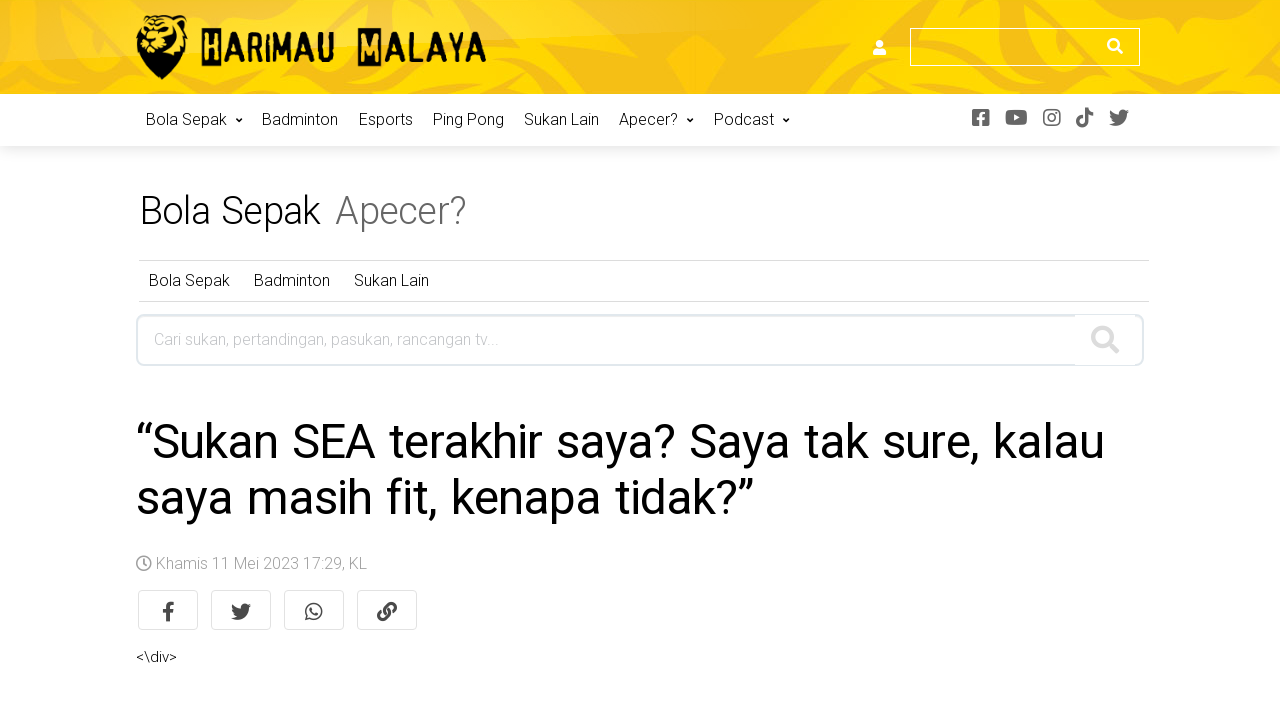

--- FILE ---
content_type: text/html; charset=UTF-8
request_url: https://harimaumalaya.com.my/51839/sukan-sea-terakhir-saya-saya-tak-sure-kalau-saya-masih-fit-mungkin-kenapa-tidak/
body_size: 18627
content:
<!DOCTYPE html>
<html lang="ms-MY" xmlns:og="http://opengraphprotocol.org/schema/" xmlns:fb="http://www.facebook.com/2008/fbml" prefix="og: http://ogp.me/ns# fb: http://ogp.me/ns/fb#">
<head>
<meta charset="UTF-8">
<meta http-equiv="X-UA-Compatible" content="IE=edge">
<meta name="viewport" content="width=device-width, initial-scale=1, shrink-to-fit=no">
<link rel="profile" href="http://gmpg.org/xfn/11">


<link rel="manifest" crossorigin="use-credentials" href="https://harimaumalaya.com.my/manifest.webmanifest">
<meta name="theme-color" content="#FFDC11">
<meta name="mobile-web-app-capable" content="yes">
<meta name="application-name" content="Harimau Malaya">
<meta name="apple-mobile-web-app-capable" content="yes">
<meta name="apple-touch-fullscreen" content="yes">
<meta name="apple-mobile-web-app-title" content="Harimau Malaya">
<meta name="apple-mobile-web-app-status-bar-style" content="light-content">
<link rel="apple-touch-icon" href="https://harimaumalaya.com.my/wp-content/uploads/2023/01/logo-normal-1280-1-192x192.png">
<link rel="apple-touch-startup-image" media="(device-width: 430px) and (device-height: 932px) and (-webkit-device-pixel-ratio: 3)" href="https://harimaumalaya.com.my/wp-content/uploads/daftplug-instantify/img-pwa-apple-launch-1290x2796.png"><link rel="apple-touch-startup-image" media="(device-width: 393px) and (device-height: 852px) and (-webkit-device-pixel-ratio: 3)" href="https://harimaumalaya.com.my/wp-content/uploads/daftplug-instantify/img-pwa-apple-launch-1179x2256.png"><link rel="apple-touch-startup-image" media="(device-width: 428px) and (device-height: 926px) and (-webkit-device-pixel-ratio: 3)" href="https://harimaumalaya.com.my/wp-content/uploads/daftplug-instantify/img-pwa-apple-launch-1284x2778.png"><link rel="apple-touch-startup-image" media="(device-width: 390px) and (device-height: 844px) and (-webkit-device-pixel-ratio: 3)" href="https://harimaumalaya.com.my/wp-content/uploads/daftplug-instantify/img-pwa-apple-launch-1170x2532.png"><link rel="apple-touch-startup-image" media="(device-width: 375px) and (device-height: 812px) and (-webkit-device-pixel-ratio: 3)" href="https://harimaumalaya.com.my/wp-content/uploads/daftplug-instantify/img-pwa-apple-launch-1125x2436.png"><link rel="apple-touch-startup-image" media="(device-width: 414px) and (device-height: 896px) and (-webkit-device-pixel-ratio: 3)" href="https://harimaumalaya.com.my/wp-content/uploads/daftplug-instantify/img-pwa-apple-launch-1242x2688.png"><link rel="apple-touch-startup-image" media="(device-width: 414px) and (device-height: 896px) and (-webkit-device-pixel-ratio: 2)" href="https://harimaumalaya.com.my/wp-content/uploads/daftplug-instantify/img-pwa-apple-launch-828x1792.png"><link rel="apple-touch-startup-image" media="(device-width: 414px) and (device-height: 736px) and (-webkit-device-pixel-ratio: 3)" href="https://harimaumalaya.com.my/wp-content/uploads/daftplug-instantify/img-pwa-apple-launch-1242x2208.png"><link rel="apple-touch-startup-image" media="(device-width: 375px) and (device-height: 667px) and (-webkit-device-pixel-ratio: 2)" href="https://harimaumalaya.com.my/wp-content/uploads/daftplug-instantify/img-pwa-apple-launch-750x1334.png"><link rel="apple-touch-startup-image" media="(device-width: 320px) and (device-height: 568px) and (-webkit-device-pixel-ratio: 2)" href="https://harimaumalaya.com.my/wp-content/uploads/daftplug-instantify/img-pwa-apple-launch-640x1136.png"><link rel="apple-touch-startup-image" media="(device-width: 1024px) and (device-height: 1366px) and (-webkit-device-pixel-ratio: 2)" href="https://harimaumalaya.com.my/wp-content/uploads/daftplug-instantify/img-pwa-apple-launch-2048x2732.png"><link rel="apple-touch-startup-image" media="(device-width: 834px) and (device-height: 1194px) and (-webkit-device-pixel-ratio: 2)" href="https://harimaumalaya.com.my/wp-content/uploads/daftplug-instantify/img-pwa-apple-launch-1668x2388.png"><link rel="apple-touch-startup-image" media="(device-width: 820px) and (device-height: 1180px) and (-webkit-device-pixel-ratio: 2)" href="https://harimaumalaya.com.my/wp-content/uploads/daftplug-instantify/img-pwa-apple-launch-1640x2360.png"><link rel="apple-touch-startup-image" media="(device-width: 834px) and (device-height: 1112px) and (-webkit-device-pixel-ratio: 2)" href="https://harimaumalaya.com.my/wp-content/uploads/daftplug-instantify/img-pwa-apple-launch-1668x2224.png"><link rel="apple-touch-startup-image" media="(device-width: 810px) and (device-height: 1080px) and (-webkit-device-pixel-ratio: 2)" href="https://harimaumalaya.com.my/wp-content/uploads/daftplug-instantify/img-pwa-apple-launch-1620x2160.png"><link rel="apple-touch-startup-image" media="(device-width: 768px) and (device-height: 1024px) and (-webkit-device-pixel-ratio: 2)" href="https://harimaumalaya.com.my/wp-content/uploads/daftplug-instantify/img-pwa-apple-launch-1536x2048.png"><title>&#8220;Sukan SEA terakhir saya? Saya tak sure, kalau saya masih fit, kenapa tidak?&#8221; &#8211; Harimau Malaya</title>
<meta name='robots' content='max-image-preview:large' />
<link rel='dns-prefetch' href='//fonts.googleapis.com' />
<link rel='dns-prefetch' href='//s.w.org' />
<link rel='preconnect' href='https://fonts.gstatic.com' crossorigin />
<link rel="alternate" type="application/rss+xml" title="Suapan Harimau Malaya &raquo;" href="https://harimaumalaya.com.my/feed/" />
<!-- harimaumalaya.com.my is managing ads with Advanced Ads 1.34.0 – https://wpadvancedads.com/ --><script id="harim-ready">
			window.advanced_ads_ready=function(e,a){a=a||"complete";var d=function(e){return"interactive"===a?"loading"!==e:"complete"===e};d(document.readyState)?e():document.addEventListener("readystatechange",(function(a){d(a.target.readyState)&&e()}),{once:"interactive"===a})},window.advanced_ads_ready_queue=window.advanced_ads_ready_queue||[];		</script>
		<link rel='stylesheet' id='wp-block-library-css'  href='https://harimaumalaya.com.my/wp-content/plugins/gutenberg/build/block-library/style.css?ver=13.3.0' media='all' />
<link rel='stylesheet' id='wc-blocks-vendors-style-css'  href='https://harimaumalaya.com.my/wp-content/plugins/woocommerce/packages/woocommerce-blocks/build/wc-blocks-vendors-style.css?ver=6.3.3' media='all' />
<link rel='stylesheet' id='wc-blocks-style-css'  href='https://harimaumalaya.com.my/wp-content/plugins/woocommerce/packages/woocommerce-blocks/build/wc-blocks-style.css?ver=6.3.3' media='all' />
<style id='global-styles-inline-css'>
body{--wp--preset--color--black: #000000;--wp--preset--color--cyan-bluish-gray: #abb8c3;--wp--preset--color--white: #ffffff;--wp--preset--color--pale-pink: #f78da7;--wp--preset--color--vivid-red: #cf2e2e;--wp--preset--color--luminous-vivid-orange: #ff6900;--wp--preset--color--luminous-vivid-amber: #fcb900;--wp--preset--color--light-green-cyan: #7bdcb5;--wp--preset--color--vivid-green-cyan: #00d084;--wp--preset--color--pale-cyan-blue: #8ed1fc;--wp--preset--color--vivid-cyan-blue: #0693e3;--wp--preset--color--vivid-purple: #9b51e0;--wp--preset--gradient--vivid-cyan-blue-to-vivid-purple: linear-gradient(135deg,rgba(6,147,227,1) 0%,rgb(155,81,224) 100%);--wp--preset--gradient--light-green-cyan-to-vivid-green-cyan: linear-gradient(135deg,rgb(122,220,180) 0%,rgb(0,208,130) 100%);--wp--preset--gradient--luminous-vivid-amber-to-luminous-vivid-orange: linear-gradient(135deg,rgba(252,185,0,1) 0%,rgba(255,105,0,1) 100%);--wp--preset--gradient--luminous-vivid-orange-to-vivid-red: linear-gradient(135deg,rgba(255,105,0,1) 0%,rgb(207,46,46) 100%);--wp--preset--gradient--very-light-gray-to-cyan-bluish-gray: linear-gradient(135deg,rgb(238,238,238) 0%,rgb(169,184,195) 100%);--wp--preset--gradient--cool-to-warm-spectrum: linear-gradient(135deg,rgb(74,234,220) 0%,rgb(151,120,209) 20%,rgb(207,42,186) 40%,rgb(238,44,130) 60%,rgb(251,105,98) 80%,rgb(254,248,76) 100%);--wp--preset--gradient--blush-light-purple: linear-gradient(135deg,rgb(255,206,236) 0%,rgb(152,150,240) 100%);--wp--preset--gradient--blush-bordeaux: linear-gradient(135deg,rgb(254,205,165) 0%,rgb(254,45,45) 50%,rgb(107,0,62) 100%);--wp--preset--gradient--luminous-dusk: linear-gradient(135deg,rgb(255,203,112) 0%,rgb(199,81,192) 50%,rgb(65,88,208) 100%);--wp--preset--gradient--pale-ocean: linear-gradient(135deg,rgb(255,245,203) 0%,rgb(182,227,212) 50%,rgb(51,167,181) 100%);--wp--preset--gradient--electric-grass: linear-gradient(135deg,rgb(202,248,128) 0%,rgb(113,206,126) 100%);--wp--preset--gradient--midnight: linear-gradient(135deg,rgb(2,3,129) 0%,rgb(40,116,252) 100%);--wp--preset--duotone--dark-grayscale: url('#wp-duotone-dark-grayscale');--wp--preset--duotone--grayscale: url('#wp-duotone-grayscale');--wp--preset--duotone--purple-yellow: url('#wp-duotone-purple-yellow');--wp--preset--duotone--blue-red: url('#wp-duotone-blue-red');--wp--preset--duotone--midnight: url('#wp-duotone-midnight');--wp--preset--duotone--magenta-yellow: url('#wp-duotone-magenta-yellow');--wp--preset--duotone--purple-green: url('#wp-duotone-purple-green');--wp--preset--duotone--blue-orange: url('#wp-duotone-blue-orange');--wp--preset--font-size--small: 13px;--wp--preset--font-size--medium: 20px;--wp--preset--font-size--large: 36px;--wp--preset--font-size--x-large: 42px;}.has-black-color{color: var(--wp--preset--color--black) !important;}.has-cyan-bluish-gray-color{color: var(--wp--preset--color--cyan-bluish-gray) !important;}.has-white-color{color: var(--wp--preset--color--white) !important;}.has-pale-pink-color{color: var(--wp--preset--color--pale-pink) !important;}.has-vivid-red-color{color: var(--wp--preset--color--vivid-red) !important;}.has-luminous-vivid-orange-color{color: var(--wp--preset--color--luminous-vivid-orange) !important;}.has-luminous-vivid-amber-color{color: var(--wp--preset--color--luminous-vivid-amber) !important;}.has-light-green-cyan-color{color: var(--wp--preset--color--light-green-cyan) !important;}.has-vivid-green-cyan-color{color: var(--wp--preset--color--vivid-green-cyan) !important;}.has-pale-cyan-blue-color{color: var(--wp--preset--color--pale-cyan-blue) !important;}.has-vivid-cyan-blue-color{color: var(--wp--preset--color--vivid-cyan-blue) !important;}.has-vivid-purple-color{color: var(--wp--preset--color--vivid-purple) !important;}.has-black-background-color{background-color: var(--wp--preset--color--black) !important;}.has-cyan-bluish-gray-background-color{background-color: var(--wp--preset--color--cyan-bluish-gray) !important;}.has-white-background-color{background-color: var(--wp--preset--color--white) !important;}.has-pale-pink-background-color{background-color: var(--wp--preset--color--pale-pink) !important;}.has-vivid-red-background-color{background-color: var(--wp--preset--color--vivid-red) !important;}.has-luminous-vivid-orange-background-color{background-color: var(--wp--preset--color--luminous-vivid-orange) !important;}.has-luminous-vivid-amber-background-color{background-color: var(--wp--preset--color--luminous-vivid-amber) !important;}.has-light-green-cyan-background-color{background-color: var(--wp--preset--color--light-green-cyan) !important;}.has-vivid-green-cyan-background-color{background-color: var(--wp--preset--color--vivid-green-cyan) !important;}.has-pale-cyan-blue-background-color{background-color: var(--wp--preset--color--pale-cyan-blue) !important;}.has-vivid-cyan-blue-background-color{background-color: var(--wp--preset--color--vivid-cyan-blue) !important;}.has-vivid-purple-background-color{background-color: var(--wp--preset--color--vivid-purple) !important;}.has-black-border-color{border-color: var(--wp--preset--color--black) !important;}.has-cyan-bluish-gray-border-color{border-color: var(--wp--preset--color--cyan-bluish-gray) !important;}.has-white-border-color{border-color: var(--wp--preset--color--white) !important;}.has-pale-pink-border-color{border-color: var(--wp--preset--color--pale-pink) !important;}.has-vivid-red-border-color{border-color: var(--wp--preset--color--vivid-red) !important;}.has-luminous-vivid-orange-border-color{border-color: var(--wp--preset--color--luminous-vivid-orange) !important;}.has-luminous-vivid-amber-border-color{border-color: var(--wp--preset--color--luminous-vivid-amber) !important;}.has-light-green-cyan-border-color{border-color: var(--wp--preset--color--light-green-cyan) !important;}.has-vivid-green-cyan-border-color{border-color: var(--wp--preset--color--vivid-green-cyan) !important;}.has-pale-cyan-blue-border-color{border-color: var(--wp--preset--color--pale-cyan-blue) !important;}.has-vivid-cyan-blue-border-color{border-color: var(--wp--preset--color--vivid-cyan-blue) !important;}.has-vivid-purple-border-color{border-color: var(--wp--preset--color--vivid-purple) !important;}.has-vivid-cyan-blue-to-vivid-purple-gradient-background{background: var(--wp--preset--gradient--vivid-cyan-blue-to-vivid-purple) !important;}.has-light-green-cyan-to-vivid-green-cyan-gradient-background{background: var(--wp--preset--gradient--light-green-cyan-to-vivid-green-cyan) !important;}.has-luminous-vivid-amber-to-luminous-vivid-orange-gradient-background{background: var(--wp--preset--gradient--luminous-vivid-amber-to-luminous-vivid-orange) !important;}.has-luminous-vivid-orange-to-vivid-red-gradient-background{background: var(--wp--preset--gradient--luminous-vivid-orange-to-vivid-red) !important;}.has-very-light-gray-to-cyan-bluish-gray-gradient-background{background: var(--wp--preset--gradient--very-light-gray-to-cyan-bluish-gray) !important;}.has-cool-to-warm-spectrum-gradient-background{background: var(--wp--preset--gradient--cool-to-warm-spectrum) !important;}.has-blush-light-purple-gradient-background{background: var(--wp--preset--gradient--blush-light-purple) !important;}.has-blush-bordeaux-gradient-background{background: var(--wp--preset--gradient--blush-bordeaux) !important;}.has-luminous-dusk-gradient-background{background: var(--wp--preset--gradient--luminous-dusk) !important;}.has-pale-ocean-gradient-background{background: var(--wp--preset--gradient--pale-ocean) !important;}.has-electric-grass-gradient-background{background: var(--wp--preset--gradient--electric-grass) !important;}.has-midnight-gradient-background{background: var(--wp--preset--gradient--midnight) !important;}.has-small-font-size{font-size: var(--wp--preset--font-size--small) !important;}.has-medium-font-size{font-size: var(--wp--preset--font-size--medium) !important;}.has-large-font-size{font-size: var(--wp--preset--font-size--large) !important;}.has-x-large-font-size{font-size: var(--wp--preset--font-size--x-large) !important;}
</style>
<link rel='stylesheet' id='contact-form-7-css'  href='https://harimaumalaya.com.my/wp-content/plugins/contact-form-7/includes/css/styles.css?ver=5.5.3' media='all' />
<link rel='stylesheet' id='daftplug-instantify-pwa-offlinenotification-css'  href='https://harimaumalaya.com.my/wp-content/plugins/daftplug-instantify/pwa/public/assets/css/style-offlinenotification.css?ver=6.5' media='all' />
<link rel='stylesheet' id='daftplug-instantify-pwa-public-css'  href='https://harimaumalaya.com.my/wp-content/plugins/daftplug-instantify/pwa/public/assets/css/style-pwa.min.css?ver=6.5' media='all' />
<link rel='stylesheet' id='daftplug-instantify-public-css'  href='https://harimaumalaya.com.my/wp-content/plugins/daftplug-instantify/public/assets/css/style-public.min.css?ver=6.5' media='all' />
<link rel='stylesheet' id='hmfl-registration-css'  href='https://harimaumalaya.com.my/wp-content/plugins/hmfl-registration/assets/css/registration.css?ver=1.0.5' media='all' />
<style id='woocommerce-inline-inline-css'>
.woocommerce form .form-row .required { visibility: visible; }
</style>
<link rel='stylesheet' id='bootstrap-css'  href='https://harimaumalaya.com.my/wp-content/themes/alchemists/assets/vendor/bootstrap/css/bootstrap.min.css?ver=4.5.3' media='all' />
<link rel='stylesheet' id='fontawesome-css'  href='https://harimaumalaya.com.my/wp-content/themes/alchemists/assets/fonts/font-awesome/css/all.min.css?ver=5.15.1' media='all' />
<link rel='stylesheet' id='fontawesome-v4-shims-css'  href='https://harimaumalaya.com.my/wp-content/themes/alchemists/assets/fonts/font-awesome/css/v4-shims.min.css?ver=5.15.1' media='all' />
<link rel='stylesheet' id='simpleicons-css'  href='https://harimaumalaya.com.my/wp-content/themes/alchemists/assets/fonts/simple-line-icons/css/simple-line-icons.css?ver=2.4.0' media='all' />
<link rel='stylesheet' id='magnificpopup-css'  href='https://harimaumalaya.com.my/wp-content/themes/alchemists/assets/vendor/magnific-popup/dist/magnific-popup.css?ver=1.1.0' media='all' />
<link rel='stylesheet' id='slick-css'  href='https://harimaumalaya.com.my/wp-content/themes/alchemists/assets/vendor/slick/slick.css?ver=1.9.0' media='all' />
<link rel='stylesheet' id='alchemists-style-css'  href='https://harimaumalaya.com.my/wp-content/themes/alchemists/assets/css/style-soccer.css?ver=4.4.8' media='all' />
<link rel='stylesheet' id='alchemists-info-css'  href='https://harimaumalaya.com.my/wp-content/themes/alchemists/style.css?ver=4.4.8' media='all' />
<link rel='stylesheet' id='woocommerce-css'  href='https://harimaumalaya.com.my/wp-content/themes/alchemists/assets/css/woocommerce-soccer.css?ver=4.4.8' media='all' />
<link rel='stylesheet' id='alchemists-fonts-css'  href='https://fonts.googleapis.com/css?family=Source+Sans+Pro:400,700%7CMontserrat:400,700&#038;subset=latin,latin-ext&#038;display=swap' media='all' />
<link rel='stylesheet' id='df-compiled-css'  href='https://harimaumalaya.com.my/wp-content/uploads/wp-scss-cache/df-compiled.css?ver=1672502963' media='all' />
<link rel='stylesheet' id='df-compiled-woocommerce-css'  href='https://harimaumalaya.com.my/wp-content/uploads/wp-scss-cache/df-compiled-woocommerce.css?ver=1672502963' media='all' />
<link rel="preload" as="style" href="https://fonts.googleapis.com/css?family=Roboto:300,400&#038;display=swap&#038;ver=1710297065" /><link rel="stylesheet" href="https://fonts.googleapis.com/css?family=Roboto:300,400&#038;display=swap&#038;ver=1710297065" media="print" onload="this.media='all'"><noscript><link rel="stylesheet" href="https://fonts.googleapis.com/css?family=Roboto:300,400&#038;display=swap&#038;ver=1710297065" /></noscript><script src='https://harimaumalaya.com.my/wp-includes/js/jquery/jquery.min.js?ver=3.6.0' id='jquery-core-js'></script>
<script src='https://harimaumalaya.com.my/wp-includes/js/jquery/jquery-migrate.min.js?ver=3.3.2' id='jquery-migrate-js'></script>
<script id='simple-likes-public-js-js-extra'>
var simpleLikes = {"ajaxurl":"https:\/\/harimaumalaya.com.my\/wp-admin\/admin-ajax.php","like":"Like","unlike":"Unlike"};
</script>
<script src='https://harimaumalaya.com.my/wp-content/plugins/alc-advanced-posts/post-like-system/js/simple-likes-public-min.js?ver=0.5' id='simple-likes-public-js-js'></script>
<script src='https://harimaumalaya.com.my/wp-content/plugins/woocommerce/assets/js/jquery-blockui/jquery.blockUI.min.js?ver=2.7.0-wc.6.0.1' id='jquery-blockui-js'></script>
<script id='wc-add-to-cart-js-extra'>
var wc_add_to_cart_params = {"ajax_url":"\/wp-admin\/admin-ajax.php","wc_ajax_url":"\/?wc-ajax=%%endpoint%%","i18n_view_cart":"View cart","cart_url":"https:\/\/harimaumalaya.com.my\/cart\/","is_cart":"","cart_redirect_after_add":"no"};
</script>
<script src='https://harimaumalaya.com.my/wp-content/plugins/woocommerce/assets/js/frontend/add-to-cart.min.js?ver=6.0.1' id='wc-add-to-cart-js'></script>
<script src='https://harimaumalaya.com.my/wp-content/plugins/js_composer/assets/js/vendors/woocommerce-add-to-cart.js?ver=6.7.0' id='vc_woocommerce-add-to-cart-js-js'></script>
<script id='alchemists-post-views-js-extra'>
var alchemistsPostViews = {"ajaxurl":"https:\/\/harimaumalaya.com.my\/wp-admin\/admin-ajax.php"};
</script>
<script src='https://harimaumalaya.com.my/wp-content/plugins/alc-advanced-posts/post-views/js/alchemists-post-views-min.js?ver=2.1.1' id='alchemists-post-views-js'></script>
<link rel="https://api.w.org/" href="https://harimaumalaya.com.my/wp-json/" /><link rel="alternate" type="application/json" href="https://harimaumalaya.com.my/wp-json/wp/v2/posts/51839" /><link rel="EditURI" type="application/rsd+xml" title="RSD" href="https://harimaumalaya.com.my/xmlrpc.php?rsd" />
<link rel="wlwmanifest" type="application/wlwmanifest+xml" href="https://harimaumalaya.com.my/wp-includes/wlwmanifest.xml" /> 
<meta name="generator" content="WordPress 6.0" />
<meta name="generator" content="WooCommerce 6.0.1" />
<link rel="canonical" href="https://harimaumalaya.com.my/51839/sukan-sea-terakhir-saya-saya-tak-sure-kalau-saya-masih-fit-mungkin-kenapa-tidak/" />
<link rel='shortlink' href='https://harimaumalaya.com.my/?p=51839' />
<link rel="alternate" type="application/json+oembed" href="https://harimaumalaya.com.my/wp-json/oembed/1.0/embed?url=https%3A%2F%2Fharimaumalaya.com.my%2F51839%2Fsukan-sea-terakhir-saya-saya-tak-sure-kalau-saya-masih-fit-mungkin-kenapa-tidak%2F" />
<link rel="alternate" type="text/xml+oembed" href="https://harimaumalaya.com.my/wp-json/oembed/1.0/embed?url=https%3A%2F%2Fharimaumalaya.com.my%2F51839%2Fsukan-sea-terakhir-saya-saya-tak-sure-kalau-saya-masih-fit-mungkin-kenapa-tidak%2F&#038;format=xml" />
<meta name="framework" content="Redux 4.3.5" /><!-- Custom CSS--><style type="text/css">
.header-logo__img {max-width:350px; width:350px;}@media (max-width: 991px) {.header-mobile__logo-img {max-width:60px; width:60px;}}@media (min-width: 992px) {.header .header-logo { -webkit-transform: translate(0, -45px); transform: translate(0, -45px);}}@media (max-width: 991px) {.header-mobile__logo {margin-left: 0; margin-top: 10px;}}.page-heading { padding-top:50px; padding-bottom:50px}@media (min-width: 768px) {.page-heading { padding-top:50px; padding-bottom:50px}}@media (min-width: 992px) {.page-heading { padding-top:50px; padding-bottom:50px}}.main-nav__list > li > a { padding-left:15px; padding-right:15px}@media (max-width: 1199px) and (min-width: 992px) {.main-nav__list > li > a { padding-left:20px; padding-right:20px}}@media (min-width: 992px) {.header-search-form { width:230px ; }}@media (max-width: 1199px) and (min-width: 992px) {.header-search-form { width:200px; }}@media (max-width: 991px) {}.post__header .meta__item.d-inline {
    display: none !important;
}
</style>
<link rel="shortcut icon" href="https://harimaumalaya.com.my/wp-content/themes/alchemists/assets/images/soccer/favicons/favicon.ico" type="image/x-icon" />
<link rel="apple-touch-icon" sizes="120x120" href="https://harimaumalaya.com.my/wp-content/themes/alchemists/assets/images/soccer/favicons/favicon-120.png">
<link rel="apple-touch-icon" sizes="152x152" href="https://harimaumalaya.com.my/wp-content/themes/alchemists/assets/images/soccer/favicons/favicon-152.png">
	<noscript><style>.woocommerce-product-gallery{ opacity: 1 !important; }</style></noscript>
	
<style type="text/css" id="breadcrumb-trail-css">.breadcrumbs .trail-browse,.breadcrumbs .trail-items,.breadcrumbs .trail-items li {display: inline-block;margin:0;padding: 0;border:none;background:transparent;text-indent: 0;}.breadcrumbs .trail-browse {font-size: inherit;font-style:inherit;font-weight: inherit;color: inherit;}.breadcrumbs .trail-items {list-style: none;}.trail-items li::after {content: "\002F";padding: 0 0.5em;}.trail-items li:last-of-type::after {display: none;}</style>
<meta name="generator" content="Powered by WPBakery Page Builder - drag and drop page builder for WordPress."/>
	<script type="text/javascript" id="serviceworker">
	    if (navigator.serviceWorker) {
	        window.addEventListener('load', function() {
	            navigator.serviceWorker.register(
	                "https:\/\/harimaumalaya.com.my\/serviceworker.sw", {scope: "\/"}
	            );
	        });
	    }
	</script>
	<style id="alchemists_data-dynamic-css" title="dynamic-css" class="redux-options-output">.hero-unit{background-color:#27313b;background-repeat:no-repeat;background-attachment:inherit;background-position:center top;background-size:cover;}body{background-color:#ffffff;}.nav-account .nav-account__item.has-children::after{color:#000000;}.main-nav__list > li.menu-item-has-children > a::after{color:#000000;}.main-nav__toggle::before{color:#ffffff;}.main-nav__toggle, .main-nav__toggle-2{background-color:#06185a;}.main-nav__toggle-2::before{color:#ffffff;}.posts__cat-label--category-1{color:#000000;}.footer-widgets{background-color:#f4f4f4;}h1{font-family:Roboto;text-transform:none;font-weight:400;font-style:normal;color:#000000;font-size:28px;font-display:swap;}h2{font-family:Roboto;text-transform:none;font-weight:400;font-style:normal;color:#000000;font-size:24px;font-display:swap;}h3{font-family:Roboto;text-transform:none;font-weight:400;font-style:normal;color:#000000;font-size:22px;font-display:swap;}h4{font-family:Roboto;text-transform:none;font-weight:400;font-style:normal;color:#000000;font-size:18px;font-display:swap;}h5{font-family:Roboto;text-transform:none;font-weight:400;font-style:normal;color:#000000;font-size:14px;font-display:swap;}h6{font-family:Roboto;text-transform:none;font-weight:400;font-style:normal;color:#000000;font-size:10px;font-display:swap;}.hero-unit__title{font-display:swap;}.hero-unit__subtitle{font-display:swap;}.hero-unit__desc{font-display:swap;}.widget--footer .widget__title{font-family:Roboto;text-transform:capitalize;line-height:20px;font-weight:300;font-style:normal;font-size:16px;font-display:swap;}.widget--footer .widget__content{font-family:Roboto;text-transform:capitalize;line-height:20px;font-weight:300;font-style:normal;font-size:16px;font-display:swap;}.widget_archive.widget--footer ul li, .widget_nav_menu.widget--footer ul > li, .widget_meta.widget--footer ul > li, .widget_pages.widget--footer ul > li, .widget_recent_comments.widget--footer ul > li, .widget_recent_entries.widget--footer ul > li, .widget_categories.widget--footer ul > li, .widget_rss.widget--footer ul > li, .widget_product_categories.widget--footer ul > li{font-family:Roboto;text-transform:capitalize;line-height:20px;font-weight:300;font-style:normal;font-size:16px;font-display:swap;}</style><noscript><style> .wpb_animate_when_almost_visible { opacity: 1; }</style></noscript>
<!-- START - Open Graph and Twitter Card Tags 3.1.2 -->
 <!-- Facebook Open Graph -->
  <meta property="og:locale" content="ms_MY"/>
  <meta property="og:site_name" content="Harimau Malaya"/>
  <meta property="og:title" content="&quot;Sukan SEA terakhir saya? Saya tak sure, kalau saya masih fit, kenapa tidak?&quot;"/>
  <meta property="og:url" content="https://harimaumalaya.com.my/51839/sukan-sea-terakhir-saya-saya-tak-sure-kalau-saya-masih-fit-mungkin-kenapa-tidak/"/>
  <meta property="og:type" content="article"/>
  <meta property="og:description" content="Temubual bersama ketua pasukan Malayan Tigress, Steffi Sidhu mengenai pandangan keseluruhan beliau dalam kejohanan Sukan SEA di Kemboja hala tuju bola sepak wanita Malaysia. Beliau ditemui bersama kesemua pemain dan pegawai pasukan Malayan Tigress sebaik tiba di KLIA"/>
  <meta property="og:image" content="https://harimaumalaya.com.my/wp-content/uploads/2023/05/stefi-cover.jpg"/>
  <meta property="og:image:url" content="https://harimaumalaya.com.my/wp-content/uploads/2023/05/stefi-cover.jpg"/>
  <meta property="og:image:secure_url" content="https://harimaumalaya.com.my/wp-content/uploads/2023/05/stefi-cover.jpg"/>
  <meta property="article:published_time" content="2023-05-11T17:29:00+08:00"/>
  <meta property="article:modified_time" content="2023-05-11T22:28:58+08:00" />
  <meta property="og:updated_time" content="2023-05-11T22:28:58+08:00" />
  <meta property="article:section" content="Bola Sepak"/>
  <meta property="article:section" content="Malayan Tigress"/>
  <meta property="article:section" content="Antarabangsa"/>
 <!-- Google+ / Schema.org -->
 <!-- Twitter Cards -->
  <meta name="twitter:title" content="&quot;Sukan SEA terakhir saya? Saya tak sure, kalau saya masih fit, kenapa tidak?&quot;"/>
  <meta name="twitter:url" content="https://harimaumalaya.com.my/51839/sukan-sea-terakhir-saya-saya-tak-sure-kalau-saya-masih-fit-mungkin-kenapa-tidak/"/>
  <meta name="twitter:description" content="Temubual bersama ketua pasukan Malayan Tigress, Steffi Sidhu mengenai pandangan keseluruhan beliau dalam kejohanan Sukan SEA di Kemboja hala tuju bola sepak wanita Malaysia. Beliau ditemui bersama kesemua pemain dan pegawai pasukan Malayan Tigress sebaik tiba di KLIA"/>
  <meta name="twitter:image" content="https://harimaumalaya.com.my/wp-content/uploads/2023/05/stefi-cover.jpg"/>
  <meta name="twitter:card" content="summary_large_image"/>
 <!-- SEO -->
 <!-- Misc. tags -->
 <!-- is_singular -->
<!-- END - Open Graph and Twitter Card Tags 3.1.2 -->
	

<!-- custom css -->
<link rel='stylesheet' id='style-custom-css'  href='https://harimaumalaya.com.my/wp-content/themes/alchemists/style-custom.css?ver=4.6.7' media='all' />

<!-- Global site tag (gtag.js) - Google Analytics -->
<script async src="https://www.googletagmanager.com/gtag/js?id=G-XXWTTBBFXB"></script>
<script>
  window.dataLayer = window.dataLayer || [];
  function gtag(){dataLayer.push(arguments);}
  gtag('js', new Date());

  gtag('config', 'G-XXWTTBBFXB');
</script>

<!-- Global site tag (gtag.js) - Google Analytics -->
<script async src="https://www.googletagmanager.com/gtag/js?id=UA-215544986-1"></script>
<script>
  window.dataLayer = window.dataLayer || [];
  function gtag(){dataLayer.push(arguments);}
  gtag('js', new Date());

  gtag('config', 'UA-215544986-1');
</script>

<script async src="https://pagead2.googlesyndication.com/pagead/js/adsbygoogle.js?client=ca-pub-8041415157226795"
     crossorigin="anonymous"></script>

<div id="fb-root"></div>
<script async defer src="https://connect.facebook.net/en_US/sdk.js#xfbml=1&version=v3.2"></script>
<script id="firebase-messaging-sw" src="https://harimaumalaya.com.my/firebase-messaging-sw.js"></script>
<script type="text/javascript"> window.AviviD = window.AviviD || {settings:{},status:{}}; AviviD.web_id = "harimaumalaya"; AviviD.category_id = "20220923000003"; AviviD.tracking_platform = 'likr'; (function(w,d,s,l,i){w[l]=w[l]||[];w[l].push({'gtm.start': new Date().getTime(),event:'gtm.js'});var f=d.getElementsByTagName(s)[0], j=d.createElement(s),dl=l!='dataLayer'?'&l='+l:'';j.async=true;j.src= 'https://www.googletagmanager.com/gtm.js?id='+i+dl+'&timestamp='+new Date().getTime();f.parentNode.insertBefore(j,f); })(window,document,'script','dataLayer','GTM-W9F4QDN'); (function(w,d,s,l,i){w[l]=w[l]||[];w[l].push({'gtm.start': new Date().getTime(),event:'gtm.js'});var f=d.getElementsByTagName(s)[0], j=d.createElement(s),dl=l!='dataLayer'?'&l='+l:'';j.async=true;j.src= 'https://www.googletagmanager.com/gtm.js?id='+i+dl+'&timestamp='+new Date().getTime();f.parentNode.insertBefore(j,f); })(window,document,'script','dataLayer','GTM-MKB8VFG'); </script></head>

<body class="post-template-default single single-post postid-51839 single-format-video theme-alchemists woocommerce-no-js template-soccer group-blog alc-is-activated wpb-js-composer js-comp-ver-6.7.0 vc_responsive aa-prefix-harim-">
	
	<svg xmlns="http://www.w3.org/2000/svg" viewBox="0 0 0 0" width="0" height="0" focusable="false" role="none" style="visibility: hidden; position: absolute; left: -9999px; overflow: hidden;" ><defs><filter id="wp-duotone-dark-grayscale"><feColorMatrix color-interpolation-filters="sRGB" type="matrix" values=" .299 .587 .114 0 0 .299 .587 .114 0 0 .299 .587 .114 0 0 .299 .587 .114 0 0 " /><feComponentTransfer color-interpolation-filters="sRGB" ><feFuncR type="table" tableValues="0 0.49803921568627" /><feFuncG type="table" tableValues="0 0.49803921568627" /><feFuncB type="table" tableValues="0 0.49803921568627" /><feFuncA type="table" tableValues="1 1" /></feComponentTransfer><feComposite in2="SourceGraphic" operator="in" /></filter></defs></svg><svg xmlns="http://www.w3.org/2000/svg" viewBox="0 0 0 0" width="0" height="0" focusable="false" role="none" style="visibility: hidden; position: absolute; left: -9999px; overflow: hidden;" ><defs><filter id="wp-duotone-grayscale"><feColorMatrix color-interpolation-filters="sRGB" type="matrix" values=" .299 .587 .114 0 0 .299 .587 .114 0 0 .299 .587 .114 0 0 .299 .587 .114 0 0 " /><feComponentTransfer color-interpolation-filters="sRGB" ><feFuncR type="table" tableValues="0 1" /><feFuncG type="table" tableValues="0 1" /><feFuncB type="table" tableValues="0 1" /><feFuncA type="table" tableValues="1 1" /></feComponentTransfer><feComposite in2="SourceGraphic" operator="in" /></filter></defs></svg><svg xmlns="http://www.w3.org/2000/svg" viewBox="0 0 0 0" width="0" height="0" focusable="false" role="none" style="visibility: hidden; position: absolute; left: -9999px; overflow: hidden;" ><defs><filter id="wp-duotone-purple-yellow"><feColorMatrix color-interpolation-filters="sRGB" type="matrix" values=" .299 .587 .114 0 0 .299 .587 .114 0 0 .299 .587 .114 0 0 .299 .587 .114 0 0 " /><feComponentTransfer color-interpolation-filters="sRGB" ><feFuncR type="table" tableValues="0.54901960784314 0.98823529411765" /><feFuncG type="table" tableValues="0 1" /><feFuncB type="table" tableValues="0.71764705882353 0.25490196078431" /><feFuncA type="table" tableValues="1 1" /></feComponentTransfer><feComposite in2="SourceGraphic" operator="in" /></filter></defs></svg><svg xmlns="http://www.w3.org/2000/svg" viewBox="0 0 0 0" width="0" height="0" focusable="false" role="none" style="visibility: hidden; position: absolute; left: -9999px; overflow: hidden;" ><defs><filter id="wp-duotone-blue-red"><feColorMatrix color-interpolation-filters="sRGB" type="matrix" values=" .299 .587 .114 0 0 .299 .587 .114 0 0 .299 .587 .114 0 0 .299 .587 .114 0 0 " /><feComponentTransfer color-interpolation-filters="sRGB" ><feFuncR type="table" tableValues="0 1" /><feFuncG type="table" tableValues="0 0.27843137254902" /><feFuncB type="table" tableValues="0.5921568627451 0.27843137254902" /><feFuncA type="table" tableValues="1 1" /></feComponentTransfer><feComposite in2="SourceGraphic" operator="in" /></filter></defs></svg><svg xmlns="http://www.w3.org/2000/svg" viewBox="0 0 0 0" width="0" height="0" focusable="false" role="none" style="visibility: hidden; position: absolute; left: -9999px; overflow: hidden;" ><defs><filter id="wp-duotone-midnight"><feColorMatrix color-interpolation-filters="sRGB" type="matrix" values=" .299 .587 .114 0 0 .299 .587 .114 0 0 .299 .587 .114 0 0 .299 .587 .114 0 0 " /><feComponentTransfer color-interpolation-filters="sRGB" ><feFuncR type="table" tableValues="0 0" /><feFuncG type="table" tableValues="0 0.64705882352941" /><feFuncB type="table" tableValues="0 1" /><feFuncA type="table" tableValues="1 1" /></feComponentTransfer><feComposite in2="SourceGraphic" operator="in" /></filter></defs></svg><svg xmlns="http://www.w3.org/2000/svg" viewBox="0 0 0 0" width="0" height="0" focusable="false" role="none" style="visibility: hidden; position: absolute; left: -9999px; overflow: hidden;" ><defs><filter id="wp-duotone-magenta-yellow"><feColorMatrix color-interpolation-filters="sRGB" type="matrix" values=" .299 .587 .114 0 0 .299 .587 .114 0 0 .299 .587 .114 0 0 .299 .587 .114 0 0 " /><feComponentTransfer color-interpolation-filters="sRGB" ><feFuncR type="table" tableValues="0.78039215686275 1" /><feFuncG type="table" tableValues="0 0.94901960784314" /><feFuncB type="table" tableValues="0.35294117647059 0.47058823529412" /><feFuncA type="table" tableValues="1 1" /></feComponentTransfer><feComposite in2="SourceGraphic" operator="in" /></filter></defs></svg><svg xmlns="http://www.w3.org/2000/svg" viewBox="0 0 0 0" width="0" height="0" focusable="false" role="none" style="visibility: hidden; position: absolute; left: -9999px; overflow: hidden;" ><defs><filter id="wp-duotone-purple-green"><feColorMatrix color-interpolation-filters="sRGB" type="matrix" values=" .299 .587 .114 0 0 .299 .587 .114 0 0 .299 .587 .114 0 0 .299 .587 .114 0 0 " /><feComponentTransfer color-interpolation-filters="sRGB" ><feFuncR type="table" tableValues="0.65098039215686 0.40392156862745" /><feFuncG type="table" tableValues="0 1" /><feFuncB type="table" tableValues="0.44705882352941 0.4" /><feFuncA type="table" tableValues="1 1" /></feComponentTransfer><feComposite in2="SourceGraphic" operator="in" /></filter></defs></svg><svg xmlns="http://www.w3.org/2000/svg" viewBox="0 0 0 0" width="0" height="0" focusable="false" role="none" style="visibility: hidden; position: absolute; left: -9999px; overflow: hidden;" ><defs><filter id="wp-duotone-blue-orange"><feColorMatrix color-interpolation-filters="sRGB" type="matrix" values=" .299 .587 .114 0 0 .299 .587 .114 0 0 .299 .587 .114 0 0 .299 .587 .114 0 0 " /><feComponentTransfer color-interpolation-filters="sRGB" ><feFuncR type="table" tableValues="0.098039215686275 1" /><feFuncG type="table" tableValues="0 0.66274509803922" /><feFuncB type="table" tableValues="0.84705882352941 0.41960784313725" /><feFuncA type="table" tableValues="1 1" /></feComponentTransfer><feComposite in2="SourceGraphic" operator="in" /></filter></defs></svg>
	
			<div id="js-preloader-overlay" class="preloader-overlay">
				<div id="js-preloader" class="preloader" ></div>
			</div>

		
	<div class="site-wrapper clearfix">
		<div class="site-overlay"></div>

		
<div class="header-mobile clearfix" id="header-mobile">
	<div class="header-mobile__logo">
		<a href="https://harimaumalaya.com.my/" rel="home">
							<img src="https://harimaumalaya.com.my/img/2023/logo-multi.png"  class="header-mobile__logo-img" alt="Harimau Malaya">
					</a>
	</div>
	<div class="header-mobile__inner">
		<a id="header-mobile__toggle" class="burger-menu-icon" href="#"><span class="burger-menu-icon__line"></span></a>

					<span class="header-mobile__search-icon" id="header-mobile__search-icon"></span>
			</div>
</div>

			<!-- Header Desktop -->
			<header class="header header--layout-2">

				

	<div class="header__secondary">
		<div class="container">
			<div class="header__secondary-inner">

								<div class="header__top-bar-inner" style="display:inline-block;padding:35px 10px 0 0;">
					<ul id="menu-top-menu" class="nav-account nav-account__divider-none"><li id='menu-item-75'  class="nmr-logged-out menu-item menu-item-type-post_type menu-item-object-page nav-account__item"><a  href="https://harimaumalaya.com.my/my-account/"><i class="fa fa-user"></i></a> </li>
</ul>				</div>
				
		<div class="header-search-form">
			<form action="https://harimaumalaya.com.my/" id="mobile-search-form" class="search-form">
				<input id="s" name="s" type="text" class="form-control header-mobile__search-control" value="" placeholder="">
				<button type="submit" class="header-mobile__search-submit"><i class="fa fa-search"></i></button>
			</form>
		</div>
<ul class="info-block info-block--header">

	
	
	
</ul>

							</div>
		</div>
	</div>

<div class="header__primary">
	<div class="container">
		<div class="header__primary-inner">

			
<!-- Header Logo -->
<div class="header-logo">
	<a href="https://harimaumalaya.com.my/" rel="home">
					<img src="https://harimaumalaya.com.my/img/2023/logo-long.png"  class="header-logo__img" alt="Harimau Malaya">
			</a>
</div>
<!-- Header Logo / End -->

			<!-- Main Navigation -->
			<nav class="main-nav">
				<ul id="menu-primary-menu" class="main-nav__list"><li id="menu-item-853" class="menu-item menu-item-type-post_type menu-item-object-page menu-item-has-children no-mega-menu"><a class="menu-item-link"  href="https://harimaumalaya.com.my/bola-sepak/">Bola Sepak</a>
<ul class="main-nav__sub-0 ">
	<li id="menu-item-854" class="menu-item menu-item-type-post_type menu-item-object-page"><a class="menu-item-link"  href="https://harimaumalaya.com.my/liga-super/">Liga Super</a></li>
	<li id="menu-item-855" class="d-none menu-item menu-item-type-post_type menu-item-object-page"><a class="menu-item-link"  href="https://harimaumalaya.com.my/liga-perdana/">Liga Perdana</a></li>
	<li id="menu-item-46416" class="menu-item menu-item-type-post_type menu-item-object-page"><a class="menu-item-link"  href="https://harimaumalaya.com.my/liga-m3/">Liga M3</a></li>
	<li id="menu-item-2315" class="menu-item menu-item-type-post_type menu-item-object-page"><a class="menu-item-link"  href="https://harimaumalaya.com.my/harimau-malaya/">Harimau Malaya</a></li>
	<li id="menu-item-19875" class="menu-item menu-item-type-post_type menu-item-object-page"><a class="menu-item-link"  href="https://harimaumalaya.com.my/malayan-tigress/">Malayan Tigress</a></li>
	<li id="menu-item-2316" class="menu-item menu-item-type-post_type menu-item-object-page"><a class="menu-item-link"  href="https://harimaumalaya.com.my/bola-sepak/antarabangsa/">Antarabangsa</a></li>
	<li id="menu-item-2317" class="menu-item menu-item-type-post_type menu-item-object-page"><a class="menu-item-link"  href="https://harimaumalaya.com.my/bola-sepak/pemain-luar-negara/">Pemain Luar Negara</a></li>
	<li id="menu-item-67869" class="menu-item menu-item-type-post_type menu-item-object-page menu-item-has-children"><a class="menu-item-link"  href="https://harimaumalaya.com.my/column/">Column</a>
	<ul class="main-nav__sub-1 ">
		<li id="menu-item-52995" class="menu-item menu-item-type-post_type menu-item-object-page"><a class="menu-item-link"  href="https://harimaumalaya.com.my/forza-sukan/">Forza Sukan</a></li>
		<li id="menu-item-52994" class="menu-item menu-item-type-post_type menu-item-object-page"><a class="menu-item-link"  href="https://harimaumalaya.com.my/iye-iye-je/">Iye Iye Je</a></li>
		<li id="menu-item-67870" class="menu-item menu-item-type-post_type menu-item-object-page"><a class="menu-item-link"  href="https://harimaumalaya.com.my/gitu-gini/">Gitu Gini</a></li>
	</ul>
</li>
</ul>
</li>
<li id="menu-item-861" class="menu-item menu-item-type-post_type menu-item-object-page no-mega-menu"><a class="menu-item-link"  href="https://harimaumalaya.com.my/badminton/">Badminton</a></li>
<li id="menu-item-46560" class="menu-item menu-item-type-post_type menu-item-object-page no-mega-menu"><a class="menu-item-link"  href="https://harimaumalaya.com.my/esports/">Esports</a></li>
<li id="menu-item-44355" class="menu-item menu-item-type-post_type menu-item-object-page no-mega-menu"><a class="menu-item-link"  href="https://harimaumalaya.com.my/ping-pong/">Ping Pong</a></li>
<li id="menu-item-1810" class="menu-item menu-item-type-post_type menu-item-object-page no-mega-menu"><a class="menu-item-link"  href="https://harimaumalaya.com.my/sukan-lain/">Sukan Lain</a></li>
<li id="menu-item-871" class="menu-item menu-item-type-post_type menu-item-object-page menu-item-has-children no-mega-menu"><a class="menu-item-link"  href="https://harimaumalaya.com.my/apecer/">Apecer?</a>
<ul class="main-nav__sub-0 ">
	<li id="menu-item-2764" class="menu-item menu-item-type-post_type menu-item-object-page"><a class="menu-item-link"  href="https://harimaumalaya.com.my/sembang-kencang/">Sembang Kencang</a></li>
	<li id="menu-item-52987" class="menu-item menu-item-type-post_type menu-item-object-page"><a class="menu-item-link"  href="https://harimaumalaya.com.my/girls-talk/">Girls Talk</a></li>
	<li id="menu-item-52986" class="menu-item menu-item-type-post_type menu-item-object-page"><a class="menu-item-link"  href="https://harimaumalaya.com.my/di-luar-padang/">Di Luar Padang</a></li>
	<li id="menu-item-67873" class="menu-item menu-item-type-post_type menu-item-object-page"><a class="menu-item-link"  href="https://harimaumalaya.com.my/apecer-aur/">Apecer Aur</a></li>
</ul>
</li>
<li id="menu-item-2741" class="menu-item menu-item-type-post_type menu-item-object-page menu-item-has-children no-mega-menu"><a class="menu-item-link"  href="https://harimaumalaya.com.my/podcast/">Podcast</a>
<ul class="main-nav__sub-0 ">
	<li id="menu-item-872" class="menu-item menu-item-type-post_type menu-item-object-page"><a class="menu-item-link"  href="https://harimaumalaya.com.my/lensa/">Lensa</a></li>
</ul>
</li>
<li id="menu-item-2749" class="d-none menu-item menu-item-type-post_type menu-item-object-page no-mega-menu"><a class="menu-item-link"  href="https://harimaumalaya.com.my/cakar-rimau/">Cakar Rimau</a></li>
<li id="menu-item-2748" class="d-none menu-item menu-item-type-post_type menu-item-object-page no-mega-menu"><a class="menu-item-link"  href="https://harimaumalaya.com.my/hm-download/">Download</a></li>
</ul>
				
<!-- Social Links -->
<ul class="social-links social-links--inline social-links--main-nav">
	<li class="social-links__item"><a href="https://www.facebook.com/harimaumalayadotcom" class="social-links__link facebook-link" title="Facebook" target="_blank"><i class="fab fa-facebook-square"></i></a></li><li class="social-links__item"><a href="https://www.youtube.com/channel/UCDFN6ovDDR7HjI6OKbo6Gdg" class="social-links__link youtube-link" title="YouTube" target="_blank"><i class="fab fa-youtube"></i></a></li><li class="social-links__item"><a href="https://www.instagram.com/harimaumalaya/" class="social-links__link instagram-link" title="Instagram" target="_blank"><i class="fab fa-instagram"></i></a></li><li class="social-links__item"><a href="https://www.tiktok.com/@harimaumalaya_hm" class="social-links__link tiktok-link" title="Tiktok" target="_blank"><i class="fab fa-tiktok"></i></a></li><li class="social-links__item"><a href="https://twitter.com/HarimauMalayaHM" class="social-links__link twitter-link" title="Twitter" target="_blank"><i class="fab fa-twitter"></i></a></li></ul>
<!-- Social Links / End -->

				
			</nav>
			<!-- Main Navigation / End -->

			
					</div>
	</div>
</div>

			</header>
			<!-- Header / End -->

			
<div class="site-content" id="content">
	<div class="container">
		<div class="row ml-1 mr-1">
			<h1 class="subpage-post__title">Bola Sepak</h1><h1 class="subpage-post__title child-post__title">Apecer?</h1>			<h1 class="subpage-post__title child-post__title d-none">Video & Soratan</h1>
		</div>

		
		<div class="header-tertiary">
			<div class="container">
				<div class="header-tertiary__inner">

					<!-- Secondary Navigation -->
					<nav class="secondary-nav subpage--menu">

						<span class="secondary-nav__toggle" id="secondary-nav__toggle">Lagi</span>
						
						<ul id="menu-apecer-menu" class="secondary-nav__list"><li id="menu-item-884" class="menu-item menu-item-type-post_type menu-item-object-page no-mega-menu"><a class="menu-item-link"  href="https://harimaumalaya.com.my/bola-sepak/bola-sepak-apecer/">Bola Sepak</a></li>
<li id="menu-item-2865" class="menu-item menu-item-type-post_type menu-item-object-page no-mega-menu"><a class="menu-item-link"  href="https://harimaumalaya.com.my/badminton/badminton-apecer/">Badminton</a></li>
<li id="menu-item-2363" class="menu-item menu-item-type-post_type menu-item-object-page no-mega-menu"><a class="menu-item-link"  href="https://harimaumalaya.com.my/sukan-lain/sukan-lain-apecer/">Sukan Lain</a></li>
</ul>
					</nav>
					<!-- Secondary Navigation / End -->
				</div>
			</div>
		</div>

		<div class="row">
			<div class="col-md-12">
				<form method="GET" action="https://harimaumalaya.com.my/video">
					<div id="search-video-form" class="form-group mb-5 input-icons">
						<input type="text" name="search_query" class="form-control form-control-lg typeahead tt-query" type="text" placeholder="Cari sukan, pertandingan, pasukan, rancangan tv..." autocomplete="off" spellcheck="false">
						<button type="submit"><i class="fa fa-search overlay-icon"></i></button>
					</div>
				</form>
			</div>
		</div>
		
		<div class="row">
			<div id="primary" class="content-area col-lg-12">
				<article class="card post post--single">
					<div class="card__header card__header--no-highlight d-block p-0">
						<header class="post__header">
							<h1 class="post__title">&#8220;Sukan SEA terakhir saya? Saya tak sure, kalau saya masih fit, kenapa tidak?&#8221;</h1>						</header>
						<div class="mb-3">
						<div class="post__meta meta d-inline "><div class="meta__item meta__item--date"><time datetime="2023-05-11T17:29:00+08:00" class="posts__date"><i class="fa fa-clock-o"></i> Khamis 11 Mei 2023 17:29, KL</time></div><div class="meta__item meta__item--views js-meta__item--views-count" data-id="51839" data-nonce="39b133a7da">97</div></div>						</div>
						<div class="post__content">
								<ul class="social-links social-links--btn">

		
				<li class="social-links__item">
					<a target="_blank" onClick="popup = window.open('https://www.facebook.com/share.php?u=https%3A%2F%2Fharimaumalaya.com.my%2F51839%2Fsukan-sea-terakhir-saya-saya-tak-sure-kalau-saya-masih-fit-mungkin-kenapa-tidak%2F&title=%26%238220%3BSukan+SEA+terakhir+saya%3F+Saya+tak+sure%2C+kalau+saya+masih+fit%2C+kenapa+tidak%3F%26%238221%3B', 'PopupPage', 'height=450,width=500,scrollbars=yes,resizable=yes'); return false" href="#" class="social-links__link social-links__link--fb" rel="nofollow"><i class="fa fa-facebook"></i></a>
				</li>

				
				<li class="social-links__item">
					<a target="_blank" onClick="popup = window.open('https://twitter.com/intent/tweet?text=%26%238220%3BSukan+SEA+terakhir+saya%3F+Saya+tak+sure%2C+kalau+saya+masih+fit%2C+kenapa+tidak%3F%26%238221%3B&amp;url=https%3A%2F%2Fharimaumalaya.com.my%2F51839%2Fsukan-sea-terakhir-saya-saya-tak-sure-kalau-saya-masih-fit-mungkin-kenapa-tidak%2F', 'PopupPage', 'height=450,width=500,scrollbars=yes,resizable=yes'); return false" href="#" class="social-links__link social-links__link--twitter" rel="nofollow"><i class="fa fa-twitter"></i></a>
				</li>

								
				<li class="social-links__item">
					<a target="_blank" href="whatsapp://send?text=https%3A%2F%2Fharimaumalaya.com.my%2F51839%2Fsukan-sea-terakhir-saya-saya-tak-sure-kalau-saya-masih-fit-mungkin-kenapa-tidak%2F" class="social-links__link social-links__link--whatsapp" rel="nofollow"><i class="fa fa-whatsapp"></i></a>
				</li>

				
				<li class="social-links__item">
					<a target="_blank" href="https://harimaumalaya.com.my/51839/sukan-sea-terakhir-saya-saya-tak-sure-kalau-saya-masih-fit-mungkin-kenapa-tidak/" class="social-links__link social-links__link--copylink" rel="nofollow"><i class="fa fa-link"></i></a>
				</li>

				
	</ul>
	<input type="text" class="social--copylink" style="position: absolute; left: -999999px;" value="https://harimaumalaya.com.my/51839/sukan-sea-terakhir-saya-saya-tak-sure-kalau-saya-masih-fit-mungkin-kenapa-tidak/">
	<script type="text/javascript">
		(function($){
			$(function() {
				$('.social-links__link--copylink').click(function(evt){
					evt.preventDefault();

					var copyLink = $('.social--copylink');
					copyLink.focus();
					copyLink.select();
					 try {
					    var successful = document.execCommand('copy');
					    var msg = successful ? 'successful' : 'unsuccessful';
					    console.log('Copying text command was ' + msg);
					  } catch (err) {
					    console.log('Oops, unable to copy');
					  }

					alert($('.social-links__link--copylink').attr("href"));

				});
			});
		})(jQuery);
	</script>
							</div>
					</div>
				</article>
			</div>
		</div>
			
		<!-- Video Player block -->
		<div class="card alc-video-playlist">
			<div class="row">
				<div class="col-lg-12 alc-video-player-col">
					<div class="card__content p-0">

						<!-- Video Player -->
						<div class="-alc-video-player -js-alc-video-player">
							<div class="-alc-video-player__item">
								<div class="youtube-container">
<iframe width="560" height="315" src="https://www.youtube.com/embed/hDMwRk1pFK4" title="YouTube video player" frameborder="0" allow="accelerometer; autoplay; clipboard-write; encrypted-media; gyroscope; picture-in-picture; web-share" allowfullscreen></iframe>
<\div>							</div>
						</div>
					</div>
					<!-- Video Player / End -->

				</div>

			</div>
		</div>
		<!-- Video Playlist block / End -->
				<div class="row">
			<div id="primary" class="content-area col-lg-12">
				<article class="card post post--single">
					<div class="card__content p-0 mt-2 mb-2">
						<div class="post__content">
							
<div class="harim-in-content-top hm-adsense-ic-728" id="harim-1199854151"><!-- 728x90 -->
<ins class="adsbygoogle"
     data-ad-client="ca-pub-8041415157226795"
     data-ad-slot="7855298543"></ins>
<script>
     (adsbygoogle = window.adsbygoogle || []).push({});
</script></div><p>Temubual bersama ketua pasukan Malayan Tigress, Steffi Sidhu mengenai pandangan keseluruhan beliau dalam kejohanan Sukan SEA di Kemboja hala tuju bola sepak wanita Malaysia. Beliau ditemui bersama kesemua pemain dan pegawai pasukan Malayan Tigress sebaik tiba di KLIA</p><div class="harim-in-content-bottom hm-adsense-ic-728" id="harim-1784804875"><!-- 728x90 -->
<ins class="adsbygoogle"
     data-ad-client="ca-pub-8041415157226795"
     data-ad-slot="7855298543"></ins>
<script>
     (adsbygoogle = window.adsbygoogle || []).push({});
</script></div>
						</div>
					</div>
				</article>
			</div><!-- #primary -->
		</div>
				
		<hr class="mb-5">
		
		<div class="row mb-4">
			<h2 style="font-size:28px;font-weight:300;">Tonton Seterusnya</h2>
		</div>
		
		<div class="row">
								<div class="post-grid__item col-sm-6 col-lg-4">
						<article class="posts__item posts__item--card card video__item--card posts__item--category-1 post-51839 post type-post status-publish format-video has-post-thumbnail hentry category-bola-sepak category-malayan-tigress category-antarabangsa tag-apecer post_format-post-format-video">
														<figure class="posts__thumb posts__thumb--video">
							
								<a href="https://harimaumalaya.com.my/87669/harimau-muda-mula-langkah-kiri-pemain-lokal-perlu-tunjukkan-kualiti-jika-ingin-main-untuk-negara/"><img width="380" height="270" src="https://harimaumalaya.com.my/wp-content/uploads/2025/07/sk-mas-ph-380x270.jpg" class="attachment-alchemists_thumbnail size-alchemists_thumbnail wp-post-image" alt="" loading="lazy" /></a>
							
															</figure>
														<div class="posts__inner card__content p-2">
								<h2 class="posts__title"><a href="https://harimaumalaya.com.my/87669/harimau-muda-mula-langkah-kiri-pemain-lokal-perlu-tunjukkan-kualiti-jika-ingin-main-untuk-negara/">Harimau Muda mula langkah kiri! Pemain lokal perlu tunjukkan kualiti jika ingin main untuk negara!</a></h2>
							</div>
							
							<footer class="posts__footer card__footer p-2 d-none">
								<a href="https://harimaumalaya.com.my/51839/sukan-sea-terakhir-saya-saya-tak-sure-kalau-saya-masih-fit-mungkin-kenapa-tidak/" rel="bookmark" style="color:#000000;font-size:16px;">Menonton Sekarang</a>							</footer>
						</article>			
					</div>
										<div class="post-grid__item col-sm-6 col-lg-4">
						<article class="posts__item posts__item--card card video__item--card posts__item--category-1 post-51839 post type-post status-publish format-video has-post-thumbnail hentry category-bola-sepak category-malayan-tigress category-antarabangsa tag-apecer post_format-post-format-video">
														<figure class="posts__thumb posts__thumb--video">
							
								<a href="https://harimaumalaya.com.my/87554/ramai-danish-dalam-skuad-b23-kebangsaan-line-up-kali-ini-solid/"><img width="380" height="270" src="https://harimaumalaya.com.my/wp-content/uploads/2025/07/akn-2-380x270.jpg" class="attachment-alchemists_thumbnail size-alchemists_thumbnail wp-post-image" alt="" loading="lazy" /></a>
							
															</figure>
														<div class="posts__inner card__content p-2">
								<h2 class="posts__title"><a href="https://harimaumalaya.com.my/87554/ramai-danish-dalam-skuad-b23-kebangsaan-line-up-kali-ini-solid/">Ramai ‘Danish’ dalam skuad B23 Kebangsaan? ‘Line Up’ kali ini ‘solid’!</a></h2>
							</div>
							
							<footer class="posts__footer card__footer p-2 d-none">
								<a href="https://harimaumalaya.com.my/51839/sukan-sea-terakhir-saya-saya-tak-sure-kalau-saya-masih-fit-mungkin-kenapa-tidak/" rel="bookmark" style="color:#000000;font-size:16px;">Menonton Sekarang</a>							</footer>
						</article>			
					</div>
										<div class="post-grid__item col-sm-6 col-lg-4">
						<article class="posts__item posts__item--card card video__item--card posts__item--category-1 post-51839 post type-post status-publish format-video has-post-thumbnail hentry category-bola-sepak category-malayan-tigress category-antarabangsa tag-apecer post_format-post-format-video">
														<figure class="posts__thumb posts__thumb--video">
							
								<a href="https://harimaumalaya.com.my/87506/perkembangan-positif-ditunjukkan-pemain-pengalaman-baru-sediakan-team-dalam-masa-yang-singkat/"><img width="380" height="270" src="https://harimaumalaya.com.my/wp-content/uploads/2025/07/nafuzi_thumb-380x270.jpg" class="attachment-alchemists_thumbnail size-alchemists_thumbnail wp-post-image" alt="" loading="lazy" /></a>
							
															</figure>
														<div class="posts__inner card__content p-2">
								<h2 class="posts__title"><a href="https://harimaumalaya.com.my/87506/perkembangan-positif-ditunjukkan-pemain-pengalaman-baru-sediakan-team-dalam-masa-yang-singkat/">"Perkembangan positif ditunjukkan pemain! Pengalaman baru sediakan team dalam masa yang singkat!"</a></h2>
							</div>
							
							<footer class="posts__footer card__footer p-2 d-none">
								<a href="https://harimaumalaya.com.my/51839/sukan-sea-terakhir-saya-saya-tak-sure-kalau-saya-masih-fit-mungkin-kenapa-tidak/" rel="bookmark" style="color:#000000;font-size:16px;">Menonton Sekarang</a>							</footer>
						</article>			
					</div>
										<div class="post-grid__item col-sm-6 col-lg-4">
						<article class="posts__item posts__item--card card video__item--card posts__item--category-1 post-51839 post type-post status-publish format-video has-post-thumbnail hentry category-bola-sepak category-malayan-tigress category-antarabangsa tag-apecer post_format-post-format-video">
														<figure class="posts__thumb posts__thumb--video">
							
								<a href="https://harimaumalaya.com.my/87503/pengalaman-main-di-kelab-luar-banyak-bantu-matangkan-cara-permainan-saya-target-mahu-jadi-juara/"><img width="380" height="270" src="https://harimaumalaya.com.my/wp-content/uploads/2025/07/muhammad_thumb-380x270.jpg" class="attachment-alchemists_thumbnail size-alchemists_thumbnail wp-post-image" alt="" loading="lazy" /></a>
							
															</figure>
														<div class="posts__inner card__content p-2">
								<h2 class="posts__title"><a href="https://harimaumalaya.com.my/87503/pengalaman-main-di-kelab-luar-banyak-bantu-matangkan-cara-permainan-saya-target-mahu-jadi-juara/">"Pengalaman main di kelab luar banyak bantu matangkan cara permainan saya! Target mahu jadi juara!"</a></h2>
							</div>
							
							<footer class="posts__footer card__footer p-2 d-none">
								<a href="https://harimaumalaya.com.my/51839/sukan-sea-terakhir-saya-saya-tak-sure-kalau-saya-masih-fit-mungkin-kenapa-tidak/" rel="bookmark" style="color:#000000;font-size:16px;">Menonton Sekarang</a>							</footer>
						</article>			
					</div>
										<div class="post-grid__item col-sm-6 col-lg-4">
						<article class="posts__item posts__item--card card video__item--card posts__item--category-1 post-51839 post type-post status-publish format-video has-post-thumbnail hentry category-bola-sepak category-malayan-tigress category-antarabangsa tag-apecer post_format-post-format-video">
														<figure class="posts__thumb posts__thumb--video">
							
								<a href="https://harimaumalaya.com.my/87500/tak-boleh-pandang-remeh-kepada-pasukan-lain-saya-jangka-lawan-indonesia-stadium-akan-penuh/"><img width="380" height="270" src="https://harimaumalaya.com.my/wp-content/uploads/2025/07/aliff_thumb-380x270.jpg" class="attachment-alchemists_thumbnail size-alchemists_thumbnail wp-post-image" alt="" loading="lazy" /></a>
							
															</figure>
														<div class="posts__inner card__content p-2">
								<h2 class="posts__title"><a href="https://harimaumalaya.com.my/87500/tak-boleh-pandang-remeh-kepada-pasukan-lain-saya-jangka-lawan-indonesia-stadium-akan-penuh/">"Tak boleh pandang remeh kepada pasukan lain! Saya jangka lawan Indonesia stadium akan penuh!"</a></h2>
							</div>
							
							<footer class="posts__footer card__footer p-2 d-none">
								<a href="https://harimaumalaya.com.my/51839/sukan-sea-terakhir-saya-saya-tak-sure-kalau-saya-masih-fit-mungkin-kenapa-tidak/" rel="bookmark" style="color:#000000;font-size:16px;">Menonton Sekarang</a>							</footer>
						</article>			
					</div>
										<div class="post-grid__item col-sm-6 col-lg-4">
						<article class="posts__item posts__item--card card video__item--card posts__item--category-1 post-51839 post type-post status-publish format-video has-post-thumbnail hentry category-bola-sepak category-malayan-tigress category-antarabangsa tag-apecer post_format-post-format-video">
														<figure class="posts__thumb posts__thumb--video">
							
								<a href="https://harimaumalaya.com.my/87419/main-di-thailand-beri-pengalaman-baru-jadi-lebih-baik-tak-kisah-siapa-lawan-kami-mahu-menang/"><img width="380" height="270" src="https://harimaumalaya.com.my/wp-content/uploads/2025/07/NEW-FERGUS-380x270.png" class="attachment-alchemists_thumbnail size-alchemists_thumbnail wp-post-image" alt="" loading="lazy" /></a>
							
															</figure>
														<div class="posts__inner card__content p-2">
								<h2 class="posts__title"><a href="https://harimaumalaya.com.my/87419/main-di-thailand-beri-pengalaman-baru-jadi-lebih-baik-tak-kisah-siapa-lawan-kami-mahu-menang/">"Main di Thailand beri pengalaman baru jadi lebih baik! Tak kisah siapa lawan, kami mahu menang!"</a></h2>
							</div>
							
							<footer class="posts__footer card__footer p-2 d-none">
								<a href="https://harimaumalaya.com.my/51839/sukan-sea-terakhir-saya-saya-tak-sure-kalau-saya-masih-fit-mungkin-kenapa-tidak/" rel="bookmark" style="color:#000000;font-size:16px;">Menonton Sekarang</a>							</footer>
						</article>			
					</div>
										<div class="post-grid__item col-sm-6 col-lg-4">
						<article class="posts__item posts__item--card card video__item--card posts__item--category-1 post-51839 post type-post status-publish format-video has-post-thumbnail hentry category-bola-sepak category-malayan-tigress category-antarabangsa tag-apecer post_format-post-format-video">
														<figure class="posts__thumb posts__thumb--video">
							
								<a href="https://harimaumalaya.com.my/87416/teruja-bawa-nama-malaysia-kami-tak-menjanjikan-langit-dan-bintang-tapi-akan-beri-yang-terbaik/"><img width="380" height="270" src="https://harimaumalaya.com.my/wp-content/uploads/2025/07/ZIAD-380x270.png" class="attachment-alchemists_thumbnail size-alchemists_thumbnail wp-post-image" alt="" loading="lazy" /></a>
							
															</figure>
														<div class="posts__inner card__content p-2">
								<h2 class="posts__title"><a href="https://harimaumalaya.com.my/87416/teruja-bawa-nama-malaysia-kami-tak-menjanjikan-langit-dan-bintang-tapi-akan-beri-yang-terbaik/">"Teruja bawa nama Malaysia! Kami tak menjanjikan langit dan bintang tapi akan beri yang terbaik!"</a></h2>
							</div>
							
							<footer class="posts__footer card__footer p-2 d-none">
								<a href="https://harimaumalaya.com.my/51839/sukan-sea-terakhir-saya-saya-tak-sure-kalau-saya-masih-fit-mungkin-kenapa-tidak/" rel="bookmark" style="color:#000000;font-size:16px;">Menonton Sekarang</a>							</footer>
						</article>			
					</div>
										<div class="post-grid__item col-sm-6 col-lg-4">
						<article class="posts__item posts__item--card card video__item--card posts__item--category-1 post-51839 post type-post status-publish format-video has-post-thumbnail hentry category-bola-sepak category-malayan-tigress category-antarabangsa tag-apecer post_format-post-format-video">
														<figure class="posts__thumb posts__thumb--video">
							
								<a href="https://harimaumalaya.com.my/87413/cabaran-dan-pengalaman-baru-sediakan-team-dalam-masa-yang-singkat-ini-adalah-tanggungjawab-besar/"><img width="380" height="270" src="https://harimaumalaya.com.my/wp-content/uploads/2025/07/NAFUZI-380x270.png" class="attachment-alchemists_thumbnail size-alchemists_thumbnail wp-post-image" alt="" loading="lazy" /></a>
							
															</figure>
														<div class="posts__inner card__content p-2">
								<h2 class="posts__title"><a href="https://harimaumalaya.com.my/87413/cabaran-dan-pengalaman-baru-sediakan-team-dalam-masa-yang-singkat-ini-adalah-tanggungjawab-besar/">"Cabaran dan pengalaman baru sediakan team dalam masa yang singkat! Ini adalah tanggungjawab besar!"</a></h2>
							</div>
							
							<footer class="posts__footer card__footer p-2 d-none">
								<a href="https://harimaumalaya.com.my/51839/sukan-sea-terakhir-saya-saya-tak-sure-kalau-saya-masih-fit-mungkin-kenapa-tidak/" rel="bookmark" style="color:#000000;font-size:16px;">Menonton Sekarang</a>							</footer>
						</article>			
					</div>
										<div class="post-grid__item col-sm-6 col-lg-4">
						<article class="posts__item posts__item--card card video__item--card posts__item--category-1 post-51839 post type-post status-publish format-video has-post-thumbnail hentry category-bola-sepak category-malayan-tigress category-antarabangsa tag-apecer post_format-post-format-video">
														<figure class="posts__thumb posts__thumb--video">
							
								<a href="https://harimaumalaya.com.my/87279/kemenangan-yang-sangat-penting-sebelum-bertemu-korea-utara-tiada-yang-mustahil-dalam-bola-sepak/"><img width="380" height="270" src="https://harimaumalaya.com.my/wp-content/uploads/2025/07/TIGRESSS-380x270.png" class="attachment-alchemists_thumbnail size-alchemists_thumbnail wp-post-image" alt="" loading="lazy" /></a>
							
															</figure>
														<div class="posts__inner card__content p-2">
								<h2 class="posts__title"><a href="https://harimaumalaya.com.my/87279/kemenangan-yang-sangat-penting-sebelum-bertemu-korea-utara-tiada-yang-mustahil-dalam-bola-sepak/">"Kemenangan yang sangat penting sebelum bertemu Korea Utara! Tiada yang mustahil dalam bola sepak!"</a></h2>
							</div>
							
							<footer class="posts__footer card__footer p-2 d-none">
								<a href="https://harimaumalaya.com.my/51839/sukan-sea-terakhir-saya-saya-tak-sure-kalau-saya-masih-fit-mungkin-kenapa-tidak/" rel="bookmark" style="color:#000000;font-size:16px;">Menonton Sekarang</a>							</footer>
						</article>			
					</div>
										<div class="post-grid__item col-sm-6 col-lg-4">
						<article class="posts__item posts__item--card card video__item--card posts__item--category-1 post-51839 post type-post status-publish format-video has-post-thumbnail hentry category-bola-sepak category-malayan-tigress category-antarabangsa tag-apecer post_format-post-format-video">
														<figure class="posts__thumb posts__thumb--video">
							
								<a href="https://harimaumalaya.com.my/87238/kami-bukan-siapa-siapa-tapi-kami-ada-keinginan-untuk-buktikan-sesuatu-pengalaman-di-senior-team-beri-motivasi-pada-saya/"><img width="380" height="270" src="https://harimaumalaya.com.my/wp-content/uploads/2025/07/UBAI-380x270.jpg" class="attachment-alchemists_thumbnail size-alchemists_thumbnail wp-post-image" alt="" loading="lazy" /></a>
							
															</figure>
														<div class="posts__inner card__content p-2">
								<h2 class="posts__title"><a href="https://harimaumalaya.com.my/87238/kami-bukan-siapa-siapa-tapi-kami-ada-keinginan-untuk-buktikan-sesuatu-pengalaman-di-senior-team-beri-motivasi-pada-saya/">"Kami bukan siapa-siapa tapi kami ada keinginan untuk buktikan sesuatu! Pengalaman di senior team beri motivasi pada saya!"</a></h2>
							</div>
							
							<footer class="posts__footer card__footer p-2 d-none">
								<a href="https://harimaumalaya.com.my/51839/sukan-sea-terakhir-saya-saya-tak-sure-kalau-saya-masih-fit-mungkin-kenapa-tidak/" rel="bookmark" style="color:#000000;font-size:16px;">Menonton Sekarang</a>							</footer>
						</article>			
					</div>
										<div class="post-grid__item col-sm-6 col-lg-4">
						<article class="posts__item posts__item--card card video__item--card posts__item--category-1 post-51839 post type-post status-publish format-video has-post-thumbnail hentry category-bola-sepak category-malayan-tigress category-antarabangsa tag-apecer post_format-post-format-video">
														<figure class="posts__thumb posts__thumb--video">
							
								<a href="https://harimaumalaya.com.my/87235/piala-aff-ujian-terbaik-pemain-b23-sebelum-kelayakan-piala-asia-b23-main-di-hadapan-ribuan-penonton-indonesia-sesuatu-yang-menarik/"><img width="380" height="270" src="https://harimaumalaya.com.my/wp-content/uploads/2025/07/fuzi-380x270.jpg" class="attachment-alchemists_thumbnail size-alchemists_thumbnail wp-post-image" alt="" loading="lazy" /></a>
							
															</figure>
														<div class="posts__inner card__content p-2">
								<h2 class="posts__title"><a href="https://harimaumalaya.com.my/87235/piala-aff-ujian-terbaik-pemain-b23-sebelum-kelayakan-piala-asia-b23-main-di-hadapan-ribuan-penonton-indonesia-sesuatu-yang-menarik/">"Piala AFF ujian terbaik pemain B23 sebelum Kelayakan Piala Asia B23! Main di hadapan ribuan penonton Indonesia, sesuatu yang menarik!"</a></h2>
							</div>
							
							<footer class="posts__footer card__footer p-2 d-none">
								<a href="https://harimaumalaya.com.my/51839/sukan-sea-terakhir-saya-saya-tak-sure-kalau-saya-masih-fit-mungkin-kenapa-tidak/" rel="bookmark" style="color:#000000;font-size:16px;">Menonton Sekarang</a>							</footer>
						</article>			
					</div>
										<div class="post-grid__item col-sm-6 col-lg-4">
						<article class="posts__item posts__item--card card video__item--card posts__item--category-1 post-51839 post type-post status-publish format-video has-post-thumbnail hentry category-bola-sepak category-malayan-tigress category-antarabangsa tag-apecer post_format-post-format-video">
														<figure class="posts__thumb posts__thumb--video">
							
								<a href="https://harimaumalaya.com.my/87207/sabah-tempat-terindah-buat-saya-pemain-lokal-perlu-jadikan-pemain-warisan-sebagai-contoh/"><img width="380" height="270" src="https://harimaumalaya.com.my/wp-content/uploads/2025/07/saddil-cover-380x270.jpg" class="attachment-alchemists_thumbnail size-alchemists_thumbnail wp-post-image" alt="" loading="lazy" /></a>
							
															</figure>
														<div class="posts__inner card__content p-2">
								<h2 class="posts__title"><a href="https://harimaumalaya.com.my/87207/sabah-tempat-terindah-buat-saya-pemain-lokal-perlu-jadikan-pemain-warisan-sebagai-contoh/">"Sabah tempat terindah buat saya! Pemain lokal perlu jadikan pemain warisan sebagai contoh!"</a></h2>
							</div>
							
							<footer class="posts__footer card__footer p-2 d-none">
								<a href="https://harimaumalaya.com.my/51839/sukan-sea-terakhir-saya-saya-tak-sure-kalau-saya-masih-fit-mungkin-kenapa-tidak/" rel="bookmark" style="color:#000000;font-size:16px;">Menonton Sekarang</a>							</footer>
						</article>			
					</div>
							</div>
	</div>
</div>
<script type="text/javascript">
	(function($){
		$(function() {
			
			// Defining the local dataset
						var cat_datas = ["Iye Iye Je", "Kasi Parap", "Sembang Kencang", "Ping Pong", "Gitu Gini", "Girls Talk", "Fun Fun Fatin", "Forza Sukan", "Esports", "Eksklusif", "Di Luar Padang", "Liga M3", "Apecer Aur", "Sarawak United", "Kuala Lumpur Rovers", "Manjung City", "Melaka", "Perlis United", "Harini Selangor", "Imigresen", "Bukit Tambun", "PIB Shah Alam", "Armed Forces", "Malaysia University", "Bola Sepak", "Johor Darul Ta'zim", "Malayan Tigress", "PDRM", "Perak", "Kedah Darul Aman", "UiTM", "Pulau Pinang", "Terengganu", "Berita", "Terengganu II", "Liga Super", "Selangor", "Johor Darul Ta'zim II", "Liga Perdana", "Kuala Lumpur City", "Kuching City", "Antarabangsa", "Kelantan", "Petaling Jaya City", "Harimau Malaya", "Kelantan United", "Melaka United", "Sabah", "Selangor II", "Pemain Luar Negara", "Skuad Projek FAM-MSN", "Sri Pahang", "Negeri Sembilan", "Sarawak United", "Badminton", "Sukan Lain"];
			
			// Constructing the suggestion engine
			var cat_datas = new Bloodhound({
				datumTokenizer: Bloodhound.tokenizers.whitespace,
				queryTokenizer: Bloodhound.tokenizers.whitespace,
				local: cat_datas
			});
			
			// Initializing the typeahead
			$('.typeahead').typeahead({
				hint: true,
				highlight: true, /* Enable substring highlighting */
				minLength: 1 /* Specify minimum characters required for showing result */
			},
			{
				name: 'cat_datas',
				source: cat_datas,
				templates: {
		          empty: function(context) {
		            $(".tt-dataset").html('<div style="padding:13px 10px;font-size:22px;font-weight:300;color:#dcdcdc">Tiada rekod dijumpai</div>');
		          }
		        }
			});
			
			$('.typeahead').on('focus',function(event){
				$('.icon').addClass('icon-focus');
				console.log('focus');
			});
			
			$('.typeahead').on('blur',function(event){
				$('.icon').removeClass('icon-focus');
				console.log('blur');					
			});

		});
	})(jQuery);
</script>

		<!-- Footer
		================================================== -->
		<footer id="footer" class="footer">

						
			<!-- Footer Social Links -->
			<div class="footer-social">
				<div class="container">
			
								
					<ul class="footer-social__list list-unstyled">
						<li class="footer-social__item"><a href="https://facebook.com/harimaumalayadotcom" class="footer-social__link facebook-square-link" title="Facebook" target="_blank"><span class="footer-social__icon"><i class="fab fa-facebook-square"></i></span><div class="footer-social__txt"><span class="footer-social__name">Facebook</span></div></a></li><li class="footer-social__item"><a href="https://www.youtube.com/channel/UCDFN6ovDDR7HjI6OKbo6Gdg" class="footer-social__link youtube-link" title="YouTube" target="_blank"><span class="footer-social__icon"><i class="fab fa-youtube"></i></span><div class="footer-social__txt"><span class="footer-social__name">YouTube</span></div></a></li><li class="footer-social__item"><a href="https://www.instagram.com/harimaumalaya" class="footer-social__link instagram-link" title="Instagram" target="_blank"><span class="footer-social__icon"><i class="fab fa-instagram"></i></span><div class="footer-social__txt"><span class="footer-social__name">Instagram</span></div></a></li><li class="footer-social__item"><a href="https://www.tiktok.com/@harimaumalaya_hm" class="footer-social__link tiktok-link" title="Tiktok" target="_blank"><span class="footer-social__icon"><i class="fab fa-tiktok"></i></span><div class="footer-social__txt"><span class="footer-social__name">Tiktok</span></div></a></li><li class="footer-social__item"><a href="https://twitter.com/HarimauMalayaHM" class="footer-social__link twitter-link" title="Twitter" target="_blank"><span class="footer-social__icon"><i class="fab fa-twitter"></i></span><div class="footer-social__txt"><span class="footer-social__name">Twitter</span></div></a></li>					</ul>
			
				</div>
			</div>
			<!-- Footer Social Links / End -->
				
			
			
			<!-- Footer Secondary -->
			
				
					<div class="footer-secondary">
						<div class="container">
							<div class="footer-secondary__inner">
								<div class="row">
																			<div class="col-lg-12">
											<div class="footer-copyright">
												@2024 HarimauMalaya.com.my											</div>
										</div>
																	</div>
							</div>
						</div>
					</div>

				
			<!-- Footer Secondary / End -->
			
		</footer>
		<!-- Footer / End -->

	</div><!-- .site-wrapper -->

<script>(function(){var advanced_ads_ga_UID="UA-215544986-1",advanced_ads_ga_anonymIP=!!1;function AdvAdsAdBlockCounterGA(t){this.UID=t,this.analyticsObject="function"==typeof gtag;var n=this;return this.count=function(){gtag("event","AdBlock",{event_category:"Advanced Ads",event_label:"Yes",non_interaction:!0,send_to:n.UID})},function(){if(!n.analyticsObject){var e=document.createElement("script");e.src="https://www.googletagmanager.com/gtag/js?id="+t,e.async=!0,document.body.appendChild(e),window.dataLayer=window.dataLayer||[],window.gtag=function(){dataLayer.push(arguments)},n.analyticsObject=!0,gtag("js",new Date)}var a={send_page_view:!1,transport_type:"beacon"};window.advanced_ads_ga_anonymIP&&(a.anonymize_ip=!0),gtag("config",t,a)}(),this}window.advanced_ads_check_adblocker=function(t){var n=[],e=null;function a(t){(window.requestAnimationFrame||window.mozRequestAnimationFrame||window.webkitRequestAnimationFrame||function(t){return setTimeout(t,16)}).call(window,t)}return a((function(){var t=document.createElement("div");t.innerHTML="&nbsp;",t.setAttribute("class","ad_unit ad-unit text-ad text_ad pub_300x250"),t.setAttribute("style","width: 1px !important; height: 1px !important; position: absolute !important; left: 0px !important; top: 0px !important; overflow: hidden !important;"),document.body.appendChild(t),a((function(){var a=window.getComputedStyle&&window.getComputedStyle(t),o=a&&a.getPropertyValue("-moz-binding");e=a&&"none"===a.getPropertyValue("display")||"string"==typeof o&&-1!==o.indexOf("about:");for(var i=0,d=n.length;i<d;i++)n[i](e);n=[]}))})),function(t){null!==e?t(e):n.push(t)}}(),advanced_ads_check_adblocker((function(t){t&&new AdvAdsAdBlockCounterGA(advanced_ads_ga_UID).count()}));})();</script>	<script type="text/javascript">
		(function () {
			var c = document.body.className;
			c = c.replace(/woocommerce-no-js/, 'woocommerce-js');
			document.body.className = c;
		})();
	</script>
	<script src='https://harimaumalaya.com.my/wp-includes/js/dist/vendor/regenerator-runtime.min.js?ver=0.13.9' id='regenerator-runtime-js'></script>
<script src='https://harimaumalaya.com.my/wp-includes/js/dist/vendor/wp-polyfill.min.js?ver=3.15.0' id='wp-polyfill-js'></script>
<script id='contact-form-7-js-extra'>
var wpcf7 = {"api":{"root":"https:\/\/harimaumalaya.com.my\/wp-json\/","namespace":"contact-form-7\/v1"}};
</script>
<script src='https://harimaumalaya.com.my/wp-content/plugins/contact-form-7/includes/js/index.js?ver=5.5.3' id='contact-form-7-js'></script>
<script src='https://harimaumalaya.com.my/wp-content/plugins/daftplug-instantify/pwa/public/assets/js/script-uaparser.js?ver=6.5' id='daftplug-instantify-pwa-uaparser-js'></script>
<script src='https://harimaumalaya.com.my/wp-content/plugins/daftplug-instantify/pwa/public/assets/js/script-toast.js?ver=6.5' id='daftplug-instantify-pwa-toast-js'></script>
<script src='https://harimaumalaya.com.my/wp-content/plugins/daftplug-instantify/pwa/public/assets/js/script-offlinenotification.js?ver=6.5' id='daftplug-instantify-pwa-offlinenotification-js'></script>
<script id='daftplug-instantify-public-js-extra'>
var daftplug_instantify_public_js_vars = {"ajaxUrl":"https:\/\/harimaumalaya.com.my\/wp-admin\/admin-ajax.php","generalError":"An unexpected error occurred","homeUrl":"https:\/\/harimaumalaya.com.my\/","adminUrl":"https:\/\/harimaumalaya.com.my\/wp-admin\/","settings":{"pwa":"on","pwaOnAll":"on","pwaOnPostTypes":"post","pwaOnPageTypes":"is_front_page","pwaDynamicManifest":"off","pwaName":"Harimau Malaya","pwaShortName":"Harimau Malaya","pwaStartPage":"https:\/\/harimaumalaya.com.my\/app\/app-home\/","pwaDescription":"Harimau Malaya adalah satu medium yang digunakan untuk menyatupadukan seluruh penyokong bola sepak tanah air. Di sini, anda boleh berkomuniti, memberi pandangan bernas dan menyertai perbincangan.","pwaIcon":"39482","pwaDisplayMode":"standalone","pwaOrientation":"portrait","pwaIosStatusBarStyle":"light-content","pwaThemeColor":"#FFDC11","pwaBackgroundColor":"#FFDC11","pwaCategories":"sports","pwaIarcRatingId":"","pwaRelatedApplication":"off","pwaRelatedApplicationPlatform":"","pwaRelatedApplicationUrl":"","pwaRelatedApplicationId":"","pwaAppShortcut1":"on","pwaAppShortcut1Name":"Berita Terkini","pwaAppShortcut1Url":"https:\/\/harimaumalaya.com.my\/app\/app-home\/","pwaAppShortcut1Icon":"39308","pwaAppShortcut2":"off","pwaAppShortcut2Name":"Sukan","pwaAppShortcut2Url":"https:\/\/harimaumalaya.com.my\/app\/app-sukan\/","pwaAppShortcut2Icon":"","pwaAppShortcut3":"off","pwaAppShortcut3Name":"","pwaAppShortcut3Url":"","pwaAppShortcut3Icon":"","pwaAppShortcut4":"off","pwaAppShortcut4Name":"","pwaAppShortcut4Url":"","pwaAppShortcut4Icon":"","pwaOverlays":"on","pwaOverlaysBrowsers":["chrome","firefox","opera","safari","edge"],"pwaOverlaysTypeFullscreen":"on","pwaOverlaysTypeHeader":"off","pwaOverlaysTypeHeaderMessage":"Get our web app. It won't take up space on your phone.","pwaOverlaysTypeHeaderBackgroundColor":"#0A10FF","pwaOverlaysTypeHeaderTextColor":"#FFFFFF","pwaOverlaysTypeSnackbar":"off","pwaOverlaysTypeSnackbarMessage":"Installing uses almost no storage and provides a quick way to return to this app.","pwaOverlaysTypeSnackbarBackgroundColor":"#0A10FF","pwaOverlaysTypeSnackbarTextColor":"#FFFFFF","pwaOverlaysTypeIos":"off","pwaOverlaysTypePost":"off","pwaOverlaysTypeMenu":"off","pwaOverlaysTypeMenuMessage":"Find what you need faster with our web app!","pwaOverlaysTypeMenuBackgroundColor":"#0A10FF","pwaOverlaysTypeMenuTextColor":"#FFFFFF","pwaOverlaysTypeFeed":"off","pwaOverlaysTypeFeedMessage":"Keep reading, even when you're on the train!","pwaOverlaysTypeFeedBackgroundColor":"#0A10FF","pwaOverlaysTypeFeedTextColor":"#FFFFFF","pwaOverlaysTypeCheckout":"off","pwaOverlaysTypeCheckoutMessage":"Keep track of your orders. Our web app is fast, small and works offline.","pwaOverlaysTypeCheckoutBackgroundColor":"#0A10FF","pwaOverlaysTypeCheckoutTextColor":"#FFFFFF","pwaOverlaysTypeCoupon":"off","pwaOverlaysTypeCouponMessage":"Install our web app on your phone and get an exclusive discount coupon for all products. It won't take up space on your phone.","pwaOverlaysTypeCouponPercentage":"5","pwaOverlaysSkip":"on","pwaOverlaysDelay":"3","pwaOverlaysShowAgain":"1","pwaInstallButton":"on","pwaInstallButtonShortcode":"[pwa-install-button]","pwaInstallButtonBrowsers":["chrome","firefox","opera","safari","edge"],"pwaInstallButtonText":"Install App","pwaInstallButtonBackgroundColor":"#0A10FF","pwaInstallButtonTextColor":"#FFFFFF","pwaOfflineFallbackPage":"https:\/\/harimaumalaya.com.my\/app\/app-offline\/","pwaOfflineNotification":"on","pwaOfflineForms":"off","pwaOfflineGoogleAnalytics":"off","pwaOfflineHtmlStrategy":"NetworkFirst","pwaOfflineJavascriptStrategy":"StaleWhileRevalidate","pwaOfflineStylesheetsStrategy":"StaleWhileRevalidate","pwaOfflineFontsStrategy":"StaleWhileRevalidate","pwaOfflineImagesStrategy":"StaleWhileRevalidate","pwaOfflineVideosStrategy":"CacheFirst","pwaOfflineAudiosStrategy":"CacheFirst","pwaOfflineCacheExpiration":"1","pwaNavigationTabBar":"off","pwaNavigationTabBarBgColor":"#FFFFFF","pwaNavigationTabBarIconColor":"#B3B9CA","pwaNavigationTabBarIconActiveColor":"#FFFFFF","pwaNavigationTabBarIconActiveBgColor":"#2552FE","pwaNavigationTabBarPlatforms":"pwa","pwaNavigationTabBarItem1":"off","pwaNavigationTabBarItem1Icon":"fa fa-home","pwaNavigationTabBarItem1Label":"Home","pwaNavigationTabBarItem1Page":"https:\/\/harimaumalaya.com.my\/app\/app-home\/","pwaNavigationTabBarItem1Url":"","pwaNavigationTabBarItem1CustomUrl":"off","pwaNavigationTabBarItem2":"off","pwaNavigationTabBarItem2Icon":"fa fa-ball","pwaNavigationTabBarItem2Label":"Bola Sepak","pwaNavigationTabBarItem2Page":"https:\/\/harimaumalaya.com.my\/app\/app-bola-sepak\/","pwaNavigationTabBarItem2Url":"","pwaNavigationTabBarItem2CustomUrl":"off","pwaNavigationTabBarItem3":"off","pwaNavigationTabBarItem3Icon":"","pwaNavigationTabBarItem3Label":"","pwaNavigationTabBarItem3Page":"","pwaNavigationTabBarItem3Url":"","pwaNavigationTabBarItem3CustomUrl":"off","pwaNavigationTabBarItem4":"off","pwaNavigationTabBarItem4Icon":"","pwaNavigationTabBarItem4Label":"","pwaNavigationTabBarItem4Page":"","pwaNavigationTabBarItem4Url":"","pwaNavigationTabBarItem4CustomUrl":"off","pwaNavigationTabBarItem5":"off","pwaNavigationTabBarItem5Icon":"","pwaNavigationTabBarItem5Label":"","pwaNavigationTabBarItem5Page":"","pwaNavigationTabBarItem5Url":"","pwaNavigationTabBarItem5CustomUrl":"off","pwaNavigationTabBarItem6":"off","pwaNavigationTabBarItem6Icon":"","pwaNavigationTabBarItem6Label":"","pwaNavigationTabBarItem6Page":"","pwaNavigationTabBarItem6Url":"","pwaNavigationTabBarItem6CustomUrl":"off","pwaNavigationTabBarItem7":"off","pwaNavigationTabBarItem7Icon":"","pwaNavigationTabBarItem7Label":"","pwaNavigationTabBarItem7Page":"","pwaNavigationTabBarItem7Url":"","pwaNavigationTabBarItem7CustomUrl":"off","pwaScrollProgressBar":"off","pwaScrollProgressBarPlatforms":"pwa","pwaDarkMode":"off","pwaDarkModeSwitchButtonPosition":"bottom-right","pwaDarkModeOSAware":"off","pwaDarkModeBatteryLow":"off","pwaDarkModePlatforms":["desktop","mobile","tablet","pwa"],"pwaWebShareButton":"off","pwaWebShareButtonIconColor":"#FFFFFF","pwaWebShareButtonBgColor":"#3740FF","pwaWebShareButtonPosition":"bottom-right","pwaWebShareButtonPlatforms":["mobile","tablet","pwa"],"pwaPullDownNavigation":"off","pwaPullDownNavigationBgColor":"#3740FF","pwaPullDownNavigationPlatforms":["mobile","tablet","pwa"],"pwaSwipeNavigation":"off","pwaSwipeNavigationPlatforms":["mobile","tablet","pwa"],"pwaShakeToRefresh":"off","pwaShakeToRefreshPlatforms":["mobile","tablet","pwa"],"pwaPreloader":"off","pwaPreloaderStyle":"skeleton","pwaPreloaderPlatforms":["mobile","pwa"],"pwaInactiveBlur":"off","pwaInactiveBlurPlatforms":"pwa","pwaToastMessages":"off","pwaToastMessagesPlatforms":["mobile","tablet","pwa"],"pwaCouponReward":"off","pwaCouponRewardPercentage":"5","pwaAjaxify":"off","pwaAjaxifyForms":"off","pwaAjaxifySelectors":"","pwaAjaxifyPlatforms":["desktop","mobile","tablet","pwa"],"pwaPasswordlessLogin":"off","pwaAdaptiveLoading":"off","pwaAdaptiveLoadingPlatforms":["desktop","mobile","tablet","pwa"],"pwaBackgroundSync":"off","pwaPeriodicBackgroundSync":"on","pwaPersistentStorage":"off","pwaUrlProtocolHandler":"off","pwaUrlProtocolHandlerProtocol":"","pwaUrlProtocolHandlerUrl":"","pwaWebShareTarget":"off","pwaWebShareTargetAction":"","pwaWebShareTargetUrlQuery":"","pwaVibration":"on","pwaVibrationPlatforms":"pwa","pwaScreenWakeLock":"off","pwaScreenWakeLockPlatforms":["mobile","tablet","pwa"],"pwaPushTtl":"2419200","pwaPushBatchSize":"1000","pwaPushPrompt":"off","pwaPushPromptMessage":"Kami ingin menunjukkan kepada anda pemberitahuan untuk berita dan kemas kini terkini.","pwaPushPromptBgColor":"#FFFFFF","pwaPushPromptTextColor":"#444F5B","pwaPushPromptSkip":"off","pwaPushButton":"off","pwaPushButtonIconColor":"#FFFFFF","pwaPushButtonBgColor":"#FF3838","pwaPushButtonPosition":"bottom-right","pwaPushButtonBehavior":"hidden","pwaPushNewContent":"off","pwaPushNewContentPostTypes":["post","cakar-rimau","hm-download"],"pwaPushWooNewProduct":"off","pwaPushWooPriceDrop":"off","pwaPushWooSalePrice":"off","pwaPushWooBackInStock":"off","pwaPushWooAbandonedCart":"off","pwaPushWooAbandonedCartInterval":"1","pwaPushWooOrderStatusUpdate":"off","pwaPushWooNewOrder":"off","pwaPushWooNewOrderRoles":["administrator"],"pwaPushWooLowStock":"off","pwaPushWooLowStockRole":"administrator","pwaPushWooLowStockThreshold":"5","pwaPushBpMemberMention":"off","pwaPushBpMemberReply":"off","pwaPushBpNewMessage":"off","pwaPushBpFriendRequest":"off","pwaPushBpFriendAccepted":"off","pwaPushPeepsoNotifications":"off","pwaPushUmRoleUpdate":"off","pwaPushUmNewComment":"off","pwaPushUmCommentReply":"off","pwaPushUmGuestComment":"off","pwaPushUmProfileView":"off","pwaPushUmGuestProfileView":"off","pwaPushUmPrivateMessage":"off","pwaPushUmNewFollow":"off","pwaPushUmFriendRequest":"off","pwaPushUmFriendRequestAccepted":"off","pwaPushUmWallPost":"off","pwaPushUmWallComment":"off","pwaPushUmPostLike":"off","pwaPushUmNewMention":"off","pwaPushUmGroupApprove":"off","pwaPushUmGroupJoinRequest":"off","pwaPushUmGroupInvitation":"off","pwaPushUmGroupRoleChange":"off","pwaPushUmGroupPost":"off","pwaPushUmGroupComment":"off","amp":"off","ampUrlStructure":"queryParameter","ampOnAll":"on","ampOnPostTypes":["post"],"ampOnPageTypes":["is_singular"],"ampPluginSuppression":"off","ampPluginSuppressionList":[],"ampSidebarMenu":"off","ampSidebarMenuId":"","ampSidebarMenuBgColor":"#2E3334","ampSidebarMenuPosition":"right","ampCustomCss":"","ampAdSenseAutoAds":"off","ampAdSenseAutoAdsClient":"","ampAdAboveContentSize":"responsive","ampAdAboveContentClient":"","ampAdAboveContentSlot":"","ampAdInsideContentSize":"responsive","ampAdInsideContentClient":"","ampAdInsideContentSlot":"","ampAdBelowContentSize":"responsive","ampAdBelowContentClient":"","ampAdBelowContentSlot":"","ampAdAboveContent":"off","ampAdInsideContent":"off","ampAdBelowContent":"off","ampGoogleAnalytics":"off","ampGoogleAnalyticsTrackingId":"","ampGoogleAnalyticsAmpLinker":"off","ampFacebookPixelId":"","ampSegmentAnalyticsWriteKey":"","ampStatCounterUrl":"","ampHistatsAnalyticsId":"","ampYandexMetrikaCounterId":"","ampChartbeatAnalyticsAccountId":"","ampClickyAnalyticsSiteId":"","ampFacebookPixel":"off","ampSegmentAnalytics":"off","ampStatCounter":"off","ampHistatsAnalytics":"off","ampYandexMetrika":"off","ampChartbeatAnalytics":"off","ampClickyAnalytics":"off","ampAlexaMetrics":"off","ampAlexaMetricsAccount":"","ampAlexaMetricsDomain":"","ampCookieNotice":"off","ampCookieNoticeMessage":"This website uses cookies to ensure you get the best experience on our website.","ampCookieNoticeButtonText":"Got it!","ampCookieNoticePosition":"top","fbia":"off","fbiaPageId":"","fbiaOnPostTypes":["post"],"fbiaArticleStyle":"default","fbiaCopyright":"","fbiaRtlPublishing":"off","fbiaArticleQuantity":"10","fbiaUpdateFrequency":"1","fbiaArticleInteraction":"off","fbiaRelatedArticles":"off","fbiaCustomRules":"","fbiaAudienceNetwork":"off","fbiaAudienceNetworkPlacementId":"","fbiaCustomAdEmbed":"off","fbiaCustomAdEmbedCode":"","fbiaAnalytics":"off","fbiaAnalyticsCode":"","pwaRelatedApplication1":"off","pwaRelatedApplication2":"off","pwaRelatedApplication3":"off","subscribersFilter":"","pwaPushWooNewOrderRole":"administrator","pwaPlatforms":["desktop","mobile","tablet"]},"pwaPublicKey":"BK3da93u74UPBN2L5u8PTZTXYfYPUgh0K2jLxLFFrR1i8L6qehYLywedkLjxKZLRqIapvwx7qxFG_mbEh34ulh8","pwaSubscribeOnMsg":"Notifications are turned on","pwaSubscribeOffMsg":"Notifications are turned off"};
</script>
<script src='https://harimaumalaya.com.my/wp-content/plugins/daftplug-instantify/public/assets/js/script-public.min.js?ver=6.5' id='daftplug-instantify-public-js'></script>
<script src='https://harimaumalaya.com.my/wp-content/plugins/daftplug-instantify/pwa/public/assets/js/script-pwa.min.js?ver=6.5' id='daftplug-instantify-pwa-public-js'></script>
<script id='hmfl-registration-js-extra'>
var hmfl_ajax = {"ajax_url":"https:\/\/harimaumalaya.com.my\/wp-admin\/admin-ajax.php","nonce":"00981c5455","messages":{"otp_sent":"OTP sent successfully!","otp_verified":"OTP verified successfully!","registration_success":"Registration successful!","error":"An error occurred. Please try again."}};
</script>
<script src='https://harimaumalaya.com.my/wp-content/plugins/hmfl-registration/assets/js/registration.js?ver=1.0.5' id='hmfl-registration-js'></script>
<script src='https://harimaumalaya.com.my/wp-content/plugins/woocommerce/assets/js/js-cookie/js.cookie.min.js?ver=2.1.4-wc.6.0.1' id='js-cookie-js'></script>
<script id='woocommerce-js-extra'>
var woocommerce_params = {"ajax_url":"\/wp-admin\/admin-ajax.php","wc_ajax_url":"\/?wc-ajax=%%endpoint%%"};
</script>
<script src='https://harimaumalaya.com.my/wp-content/plugins/woocommerce/assets/js/frontend/woocommerce.min.js?ver=6.0.1' id='woocommerce-js'></script>
<script id='wc-cart-fragments-js-extra'>
var wc_cart_fragments_params = {"ajax_url":"\/wp-admin\/admin-ajax.php","wc_ajax_url":"\/?wc-ajax=%%endpoint%%","cart_hash_key":"wc_cart_hash_e9cc7a411c4d7e0157890de8f86b78a6","fragment_name":"wc_fragments_e9cc7a411c4d7e0157890de8f86b78a6","request_timeout":"5000"};
</script>
<script src='https://harimaumalaya.com.my/wp-content/plugins/woocommerce/assets/js/frontend/cart-fragments.min.js?ver=6.0.1' id='wc-cart-fragments-js'></script>
<script src='https://harimaumalaya.com.my/wp-content/themes/alchemists/assets/vendor/bootstrap/js/bootstrap.bundle.min.js?ver=4.5.3' id='alchemists-bootstrap-js'></script>
<script src='https://harimaumalaya.com.my/wp-content/themes/alchemists/assets/js/core-min.js?ver=1.0.0' id='alchemists-core-js'></script>
<script id='alchemists-init-js-extra'>
var alchemistsData = {"color_primary":"#ffdc11","track_color":"#ecf0f6"};
</script>
<script src='https://harimaumalaya.com.my/wp-content/themes/alchemists/assets/js/init.js?ver=4.4.8' id='alchemists-init-js'></script>
<script src='https://harimaumalaya.com.my/wp-content/themes/alchemists/js/skip-link-focus-fix.js?ver=20151215' id='alchemists-skip-link-focus-fix-js'></script>
<script src='https://harimaumalaya.com.my/wp-content/themes/alchemists/assets/vendor/typeahead/typeahead.bundle.min.js?ver=0.11.1' id='twitter-typeahead-js'></script>
            <div class="daftplugPublic" data-daftplug-plugin="daftplug_instantify">
                <style type="text/css">
                    :root {
                accent-color: #FFDC11;
            }                </style>
                                <script type="text/javascript">
                    jQuery(function() {
                        'use strict';
                                            });
                </script>
            </div>
            <script>!function(){window.advanced_ads_ready_queue=window.advanced_ads_ready_queue||[],advanced_ads_ready_queue.push=window.advanced_ads_ready;for(var d=0,a=advanced_ads_ready_queue.length;d<a;d++)advanced_ads_ready(advanced_ads_ready_queue[d])}();</script>
<script>
( function( $ ) {

	$(".team__select").mouseenter(function() {
	    //on hover class1 force hover state to class2
	    $(".menu-item-link-team").addClass('hover');
	}).mouseleave(function() {
	    //remove it on mouseleave
	    $(".menu-item-link-team").removeClass('hover');
	});

	/*
	$(window).bind('resize', function(e)
	{
	  if (window.RT) clearTimeout(window.RT);
	  window.RT = setTimeout(function()
	  {
	    this.location.reload(false);
	  }, 100);
	});
	*/

	if(isPwa()) {
		$("#header").css("display","none");
		$("#footer").css("display","none");
		$("#header-mobile").css("display","none");
		$(".header-tertiary.header-tertiary__top").css("display","none");	
	}

	var ua = navigator.userAgent || navigator.vendor || window.opera;

    function isFacebookApp() {
        return (ua.indexOf("FBAN") > -1) || (ua.indexOf("FBAV") > -1);

    }

    if (isFacebookApp()) {
    	//$("#view-in-browser").html('<div style="padding-top:3px;padding-bottom:3px;width:100%;background-color:#000;color:#fff;">"Open in browser" for more <i class="fa fa-level-up ml-2 mr-3"></i></div>');
    	    	$("#content").css("padding","0");
    		    $("#header").css("display","none");
		$("#footer").css("display","none");
		$("#header-mobile").css("display","none");
		$(".header-tertiary.header-tertiary__top").css("display","none");	
    	
    }

} )( jQuery );

function isPwa() {
    return ["fullscreen", "standalone", "minimal-ui"].some(
        (displayMode) => window.matchMedia('(display-mode: ' + displayMode + ')').matches
    );
}
 
	if(isPwa()) {
		window.top.location.replace("https://harimaumalaya.com.my/app/app-view/?post_id=51839");	
	} else {
		console.log('Web Browser');
	}
</script>

</body>
</html>


--- FILE ---
content_type: text/html; charset=UTF-8
request_url: https://auto-load-balancer.likr.tw/api/get_client_ip.php
body_size: -134
content:
"18.119.167.180"

--- FILE ---
content_type: text/html; charset=utf-8
request_url: https://www.google.com/recaptcha/api2/aframe
body_size: 183
content:
<!DOCTYPE HTML><html><head><meta http-equiv="content-type" content="text/html; charset=UTF-8"></head><body><script nonce="NDCn5sFXAkMrJK1zdigkoQ">/** Anti-fraud and anti-abuse applications only. See google.com/recaptcha */ try{var clients={'sodar':'https://pagead2.googlesyndication.com/pagead/sodar?'};window.addEventListener("message",function(a){try{if(a.source===window.parent){var b=JSON.parse(a.data);var c=clients[b['id']];if(c){var d=document.createElement('img');d.src=c+b['params']+'&rc='+(localStorage.getItem("rc::a")?sessionStorage.getItem("rc::b"):"");window.document.body.appendChild(d);sessionStorage.setItem("rc::e",parseInt(sessionStorage.getItem("rc::e")||0)+1);localStorage.setItem("rc::h",'1768719880110');}}}catch(b){}});window.parent.postMessage("_grecaptcha_ready", "*");}catch(b){}</script></body></html>

--- FILE ---
content_type: text/css
request_url: https://harimaumalaya.com.my/wp-content/plugins/hmfl-registration/assets/css/registration.css?ver=1.0.5
body_size: 2698
content:
/* HMFL Registration Form Styles */

.hmfl-registration-container {
    max-width: 800px;
    margin: 0 auto;
    padding: 20px;
    font-family: -apple-system, BlinkMacSystemFont, 'Segoe UI', Roboto, Oxygen, Ubuntu, Cantarell, sans-serif;
}

.hmfl-registration-form {
    background: #ffffff;
    border-radius: 12px;
    box-shadow: 0 4px 20px rgba(0, 0, 0, 0.1);
    padding: 40px;
    margin-bottom: 30px;
}

.hmfl-registration-form h2 {
    text-align: center;
    color: #2c3e50;
    margin-bottom: 30px;
    font-size: 28px;
    font-weight: 600;
}

.form-row {
    display: flex;
    gap: 20px;
    margin-bottom: 20px;
}

.form-row:last-child {
    margin-bottom: 0;
}

.form-group {
    flex: 1;
    position: relative;
}

.form-group label {
    display: block;
    margin-bottom: 8px;
    font-weight: 500;
    color: #2c3e50;
    font-size: 14px;
}

.form-group input,
.form-group select {
    width: 100%;
    padding: 12px 16px;
    border: 2px solid #e1e8ed;
    border-radius: 8px;
    font-size: 16px;
    transition: all 0.3s ease;
    background: #ffffff;
    color: #2c3e50;
}

.form-group input:focus,
.form-group select:focus {
    outline: none;
    border-color: #3498db;
    box-shadow: 0 0 0 3px rgba(52, 152, 219, 0.1);
}

.form-group input.error,
.form-group select.error {
    border-color: #e74c3c;
    box-shadow: 0 0 0 3px rgba(231, 76, 60, 0.1);
}

/* Field-specific error messages */
.field-error {
    color: #e74c3c;
    font-size: 12px;
    margin-top: 4px;
    font-weight: 500;
    display: block;
}

/* Field-specific success messages */
.field-success {
    color: #27ae60;
    font-size: 12px;
    margin-top: 4px;
    font-weight: 500;
    display: block;
}

/* Checkbox error styling */
.checkbox-label input[type="checkbox"].error {
    border-color: #e74c3c;
    box-shadow: 0 0 0 3px rgba(231, 76, 60, 0.1);
}

.form-group input:read-only {
    background-color: #f8f9fa;
    color: #6c757d;
}

.mobile-input-group,
.otp-input-group {
    display: flex;
    gap: 10px;
    align-items: flex-end;
}

/* Desktop: Show everything in one row */
.mobile-input-group {
    flex-direction: row;
    gap: 0;
}

.mobile-number-row {
    display: flex;
    flex-direction: row;
    gap: 0;
    align-items: stretch;
    flex: 1;
}

.mobile-input-group input,
.otp-input-group input {
    flex: 1;
}

.mobile-prefix {
    display: flex;
    align-items: center;
    padding: 12px 16px;
    background: #f8f9fa;
    border: 2px solid #e1e8ed;
    border-right: none;
    border-radius: 8px 0 0 8px;
    color: #6c757d;
    font-size: 16px;
    font-weight: 500;
    min-width: 50px;
    text-align: center;
    flex-shrink: 0;
}

.mobile-input-group input,
.mobile-input-group .mobile-number-row input {
    border-radius: 0 8px 8px 0;
    border-left: none;
}

.mobile-input-group input:focus,
.mobile-input-group .mobile-number-row input:focus {
    border-left: 2px solid #3498db;
}

.mobile-input-group input.error,
.mobile-input-group .mobile-number-row input.error {
    border-left: 2px solid #e74c3c;
}

.btn-send-otp,
.btn-verify-otp {
    padding: 17px 20px;
    background: #ffcc00;
    color: #000000;
    border: none;
    border-radius: 8px;
    font-size: 14px;
    font-weight: 500;
    cursor: pointer;
    transition: all 0.3s ease;
    white-space: nowrap;
    min-width: 120px;
    text-align: center;
    display: inline-block;
    line-height: 1.2;
    flex-shrink: 0;
}

.btn-send-otp,
.btn-verify-otp {
    margin-left: 10px;
}

.btn-send-otp:hover,
.btn-verify-otp:hover {
    background: #000000;
    color: #ffcc00;
    transform: translateY(-1px);
}

.btn-send-otp:disabled,
.btn-verify-otp:disabled {
    background: #6c757d;
    color: #ffffff;
    opacity: 0.7;
    cursor: not-allowed;
    transform: none;
    border: 1px solid #dee2e6;
}

.btn-verify-otp.verified {
    background: #ffcc00;
    color: #000000 !important;
    cursor: default;
    transform: none;
    box-shadow: 0 2px 8px rgba(255, 204, 0, 0.3);
    font-weight: 600;
    min-width: 140px;
    text-align: center;
    padding: 17px 20px;
    border: 2px solid #ffcc00;
}

.btn-verify-otp.verified:hover {
    background: #ffcc00;
    transform: none;
    color: #000000 !important;
}

.btn-submit {
    width: 100%;
    padding: 16px 24px;
    background: #ffcc00;
    color: #000000;
    border: none;
    border-radius: 8px;
    font-size: 18px;
    font-weight: 600;
    cursor: pointer;
    transition: all 0.3s ease;
    margin-top: 20px;
}

.btn-submit:hover {
    background: #000000;
    color: #ffcc00;
    transform: translateY(-2px);
    box-shadow: 0 4px 12px rgba(0, 0, 0, 0.3);
}

.btn-submit:disabled {
    background: #6c757d;
    color: #ffffff;
    opacity: 0.7;
    cursor: not-allowed;
    transform: none;
    box-shadow: none;
    border: 1px solid #dee2e6;
}

.checkbox-group {
    margin-top: 20px;
}

.checkbox-label {
    display: flex;
    align-items: flex-start;
    gap: 12px;
    cursor: pointer;
    font-size: 14px;
    line-height: 1.5;
    color: #2c3e50;
}

.checkbox-label input[type="checkbox"] {
    width: auto;
    margin: 0;
    flex-shrink: 0;
    margin-top: 2px;
}

.form-help {
    display: block;
    margin-top: 6px;
    font-size: 12px;
    color: #6c757d;
    font-style: italic;
}

.otp-section {
    background: #f8f9fa;
    border: 2px solid #e1e8ed;
    border-radius: 8px;
    padding: 20px;
    margin: 20px 0;
}

#hmfl-messages {
    margin-top: 20px;
}

.message {
    padding: 12px 16px;
    border-radius: 8px;
    font-weight: 500;
    margin-bottom: 10px;
}

.message.success {
    background: #d4edda;
    color: #155724;
    border: 1px solid #c3e6cb;
    font-weight: 600;
    padding: 16px 20px;
    border-radius: 8px;
    box-shadow: 0 2px 8px rgba(40, 167, 69, 0.2);
}

.message.success small {
    font-weight: normal;
    opacity: 0.8;
    margin-top: 8px;
    display: block;
}

.message.error {
    background: #f8d7da;
    color: #721c24;
    border: 1px solid #f5c6cb;
    position: relative;
    padding-right: 40px;
}

.message-close {
    position: absolute;
    top: 50%;
    right: 10px;
    transform: translateY(-50%);
    background: none;
    border: none;
    font-size: 20px;
    font-weight: bold;
    cursor: pointer;
    color: inherit;
    opacity: 0.7;
    transition: opacity 0.2s ease;
    padding: 0;
    width: 24px;
    height: 24px;
    display: flex;
    align-items: center;
    justify-content: center;
    border-radius: 50%;
}

.message-close:hover {
    opacity: 1;
    background: rgba(0, 0, 0, 0.1);
}

/* Responsive Design */
@media (max-width: 768px) {
    .hmfl-registration-container {
        padding: 10px;
    }
    
    .hmfl-registration-form {
        padding: 20px;
    }
    
    .form-row {
        flex-direction: column;
        gap: 15px;
    }
    
    .mobile-input-group {
        flex-direction: column;
        gap: 10px;
        align-items: stretch;
    }
    
    .otp-input-group {
        flex-direction: column;
        gap: 10px;
        align-items: stretch;
    }
    
    .mobile-number-row {
        display: flex;
        flex-direction: row;
        gap: 0;
        align-items: stretch;
    }
    
    .mobile-prefix {
        border-radius: 8px 0 0 8px;
        border-right: none;
        border-bottom: 2px solid #e1e8ed;
        min-width: 50px;
        justify-content: center;
        padding: 10px 16px;
        flex-shrink: 0;
    }
    
    .mobile-input-group .mobile-number-row input {
        border-radius: 0 8px 8px 0;
        border-left: none;
        border-top: 2px solid #e1e8ed;
        margin: 0;
    }
    
    .mobile-input-group .mobile-number-row input:focus {
        border-top: 2px solid #3498db;
        border-left: 2px solid #3498db;
    }
    
    .mobile-input-group .mobile-number-row input.error {
        border-top: 2px solid #e74c3c;
        border-left: 2px solid #e74c3c;
    }
    
    .btn-send-otp,
    .btn-verify-otp {
        width: 100%;
        min-width: auto;
        margin-left: 0;
        margin-top: 0;
        padding: 12px 16px;
        font-size: 14px;
    }
    
    .otp-input-group input {
        border-radius: 8px;
        border: 2px solid #e1e8ed;
        margin-bottom: 5px;
    }
    
    .otp-input-group input:focus {
        border-color: #3498db;
    }
    
    .otp-input-group input.error {
        border-color: #e74c3c;
    }
    
    .hmfl-registration-form h2 {
        font-size: 24px;
    }
    
    .form-help {
        font-size: 11px;
        margin-top: 4px;
    }
}

@media (max-width: 480px) {
    .hmfl-registration-form {
        padding: 15px;
    }
    
    .form-group input,
    .form-group select {
        padding: 10px 12px;
        font-size: 14px;
    }
    
    .mobile-prefix {
        padding: 8px 12px;
        font-size: 14px;
        min-width: 45px;
    }
    
    .btn-send-otp,
    .btn-verify-otp {
        padding: 10px 14px;
        font-size: 13px;
        min-height: 44px; /* Better touch target */
    }
    
    .btn-submit {
        padding: 14px 20px;
        font-size: 16px;
        min-height: 48px; /* Better touch target */
    }
    
    .form-group label {
        font-size: 13px;
        margin-bottom: 6px;
    }
    
    .hmfl-registration-form h2 {
        font-size: 20px;
        margin-bottom: 20px;
    }
    
    .checkbox-label {
        font-size: 13px;
        line-height: 1.4;
    }
    
    .checkbox-label input[type="checkbox"] {
        min-width: 18px;
        min-height: 18px;
    }
    
    .otp-section {
        padding: 15px;
        margin: 15px 0;
    }
}

@media (max-width: 360px) {
    .hmfl-registration-container {
        padding: 5px;
    }
    
    .hmfl-registration-form {
        padding: 12px;
    }
    
    .form-group input,
    .form-group select {
        padding: 8px 10px;
        font-size: 13px;
    }
    
    .mobile-prefix {
        padding: 6px 10px;
        font-size: 13px;
        min-width: 40px;
    }
    
    .btn-send-otp,
    .btn-verify-otp {
        padding: 8px 12px;
        font-size: 12px;
        min-height: 40px;
    }
    
    .btn-submit {
        padding: 12px 16px;
        font-size: 15px;
        min-height: 44px;
    }
    
    .form-group label {
        font-size: 12px;
        margin-bottom: 5px;
    }
    
    .hmfl-registration-form h2 {
        font-size: 18px;
        margin-bottom: 15px;
    }
    
    .checkbox-label {
        font-size: 12px;
        line-height: 1.3;
    }
}

/* Loading states */
.btn-send-otp:disabled:not(.verified):not(.verifying):not(.sending),
.btn-verify-otp:disabled:not(.verified):not(.verifying):not(.sending),
.btn-submit:disabled.submitting {
    position: relative;
    color: #ffffff !important;
    background: #6c757d !important;
}

.btn-send-otp:disabled:not(.verified):not(.verifying):not(.sending)::after,
.btn-verify-otp:disabled:not(.verified):not(.verifying):not(.sending)::after,
.btn-submit:disabled.submitting::after {
    content: '';
    position: absolute;
    top: 50%;
    left: 50%;
    width: 16px;
    height: 16px;
    margin: -8px 0 0 -8px;
    border: 2px solid transparent;
    border-top: 2px solid #ffffff;
    border-radius: 50%;
    animation: spin 1s linear infinite;
}

/* Countdown timer state - make it more visible */
.btn-send-otp:disabled:not(.sending):not(.verifying) {
    background: #6c757d !important;
    color: #ffffff !important;
    opacity: 0.8;
    cursor: not-allowed;
    transform: none;
    border: 1px solid #dee2e6;
}

/* Verifying state - ensure text is visible */
.btn-verify-otp.verifying {
    color: #000000 !important;
    background: #ffcc00 !important;
    cursor: not-allowed;
    opacity: 0.9;
}

/* Sending state - ensure text is visible */
.btn-send-otp.sending {
    color: #000000 !important;
    background: #ffcc00 !important;
    cursor: not-allowed;
    opacity: 0.9;
}

@keyframes spin {
    0% { transform: rotate(0deg); }
    100% { transform: rotate(360deg); }
}

/* Focus styles for accessibility */
.form-group input:focus,
.form-group select:focus,
.btn-send-otp:focus,
.btn-verify-otp:focus,
.btn-submit:focus {
    outline: 2px solid #3498db;
    outline-offset: 2px;
}

/* Status indicators */
.status-new {
    background: #fff3cd;
    color: #856404;
    padding: 4px 8px;
    border-radius: 4px;
    font-size: 12px;
    font-weight: 500;
}

.status-processed {
    background: #d4edda;
    color: #155724;
    padding: 4px 8px;
    border-radius: 4px;
    font-size: 12px;
    font-weight: 500;
}

.status-disqualified {
    background: #f8d7da;
    color: #721c24;
    padding: 4px 8px;
    border-radius: 4px;
    font-size: 12px;
    font-weight: 500;
}

/* Expired registration message */
.hmfl-expired-message {
    text-align: center;
    padding: 40px 20px;
    background: #f8f9fa;
    border-radius: 8px;
    border: 2px solid #dee2e6;
    margin: 20px 0;
}

.hmfl-expired-message p {
    margin: 0 0 15px 0;
    color: #6c757d;
    font-size: 16px;
    line-height: 1.6;
}

.hmfl-expired-message p:first-child {
    color: #dc3545;
    font-weight: 600;
    font-size: 18px;
}

.hmfl-expired-message p:last-child {
    margin-bottom: 0;
    color: #495057;
    font-style: italic;
} 

--- FILE ---
content_type: text/css
request_url: https://harimaumalaya.com.my/wp-content/themes/alchemists/style.css?ver=4.4.8
body_size: 223
content:
/*
Theme Name: Alchemists
Theme URI: 
Author:
Author URI:
Description:
Version: 4.4.8
License:
License URI:
Text Domain: alchemists
Tags: one-column, two-columns, right-sidebar, custom-colors, custom-menu, custom-logo, featured-images, footer-widgets, post-formats, theme-options, threaded-comments, translation-ready
*/

--- FILE ---
content_type: application/javascript
request_url: https://harimaumalaya.com.my/wp-content/plugins/hmfl-registration/assets/js/registration.js?ver=1.0.5
body_size: 4193
content:
jQuery(document).ready(function($) {
    'use strict';
    
    // Variables
    let otpVerified = false;
    let currentMobile = '';
    
    // Send OTP button click
    $('#send-otp-btn').on('click', function(e) {
        e.preventDefault();
        
        const mobile = $('#mobile').val().trim();
        const $mobileField = $('#mobile');
        const $mobileGroup = $mobileField.closest('.form-group');
        
        // Clear previous error
        $mobileField.removeClass('error');
        $mobileGroup.find('.field-error').remove();
        
        if (!mobile) {
            $mobileField.addClass('error');
            $mobileGroup.append('<div class="field-error">Please enter your mobile number.</div>');
            return;
        }
        
        // Validate Malaysian mobile number format (9-11 digits without +60)
        if (!/^[0-9]{9,11}$/.test(mobile)) {
            $mobileField.addClass('error');
            $mobileGroup.append('<div class="field-error">Please enter a valid 9-11 digit mobile number (e.g., 123456789).</div>');
            return;
        }
        
        // Format full mobile number with +60 prefix for backend
        // Remove leading 0 if present (Malaysian numbers don't have leading 0 after +60)
        let formattedMobile = mobile;
        if (mobile.startsWith('0')) {
            formattedMobile = mobile.substring(1);
            console.log('HMFL: Removed leading 0 from mobile number:', mobile, '->', formattedMobile);
        }
        const fullMobileNumber = '+60' + formattedMobile;
        
        // Debug logging
        console.log('HMFL: Original mobile input:', mobile);
        console.log('HMFL: Formatted mobile for backend:', fullMobileNumber);
        console.log('HMFL: Mobile number validation passed');
        
        // Disable button and show loading text (without transparent effect)
        const $btn = $(this);
        const originalText = $btn.text();
        $btn.prop('disabled', true).text('Sending...').addClass('sending');
        
        // Send AJAX request
        console.log('HMFL: Sending AJAX request with mobile:', fullMobileNumber);
        $.ajax({
            url: hmfl_ajax.ajax_url,
            type: 'POST',
            data: {
                action: 'hmfl_send_otp',
                mobile: fullMobileNumber,
                nonce: hmfl_ajax.nonce
            },
            success: function(response) {
                console.log('HMFL: AJAX response:', response);
                if (response.success) {
                    // Show success message below mobile field
                    const $mobileField = $('#mobile');
                    const $mobileGroup = $mobileField.closest('.form-group');
                    
                    // Clear any previous error
                    $mobileField.removeClass('error');
                    $mobileGroup.find('.field-error').remove();
                    
                    // Add success message
                    $mobileGroup.append('<div class="field-success">OTP sent successfully!</div>');
                    
                    currentMobile = fullMobileNumber;
                    $('.otp-section').show();
                    $('#mobile').prop('readonly', true);
                    $('#send-otp-btn').hide();
                    startOtpTimer();
                } else {
                    console.log('HMFL: AJAX error:', response.data.message);
                    // Show error message directly below mobile field
                    const $mobileField = $('#mobile');
                    const $mobileGroup = $mobileField.closest('.form-group');
                    
                    // Clear any previous success message
                    $mobileField.removeClass('error');
                    $mobileGroup.find('.field-success').remove();
                    
                    // Add error message below mobile field
                    $mobileGroup.append('<div class="field-error">' + response.data.message + '</div>');
                    
                    // Reset button state
                    $btn.prop('disabled', false).text(originalText).removeClass('sending');
                }
            },
            error: function(xhr, status, error) {
                console.log('HMFL: AJAX error - Status:', status, 'Error:', error, 'Response:', xhr.responseText);
                // Try to parse error response
                let errorMessage = hmfl_ajax.messages.error;
                try {
                    const response = JSON.parse(xhr.responseText);
                    if (response.data && response.data.message) {
                        errorMessage = response.data.message;
                    }
                } catch (e) {
                    console.log('HMFL: Could not parse error response');
                }
                
                // Show error message directly below mobile field
                const $mobileField = $('#mobile');
                const $mobileGroup = $mobileField.closest('.form-group');
                
                // Clear any previous success message
                $mobileField.removeClass('error');
                $mobileGroup.find('.field-success').remove();
                
                // Add error message below mobile field
                $mobileGroup.append('<div class="field-error">' + errorMessage + '</div>');
                
                $btn.prop('disabled', false).text(originalText).removeClass('sending');
            }
        });
    });
    
    // Verify OTP button click
    $('#verify-otp-btn').on('click', function(e) {
        e.preventDefault();
        
        const otp = $('#otp_code').val().trim();
        const $otpField = $('#otp_code');
        const $otpGroup = $otpField.closest('.form-group');
        
        // Clear previous error
        $otpField.removeClass('error');
        $otpGroup.find('.field-error').remove();
        
        if (!otp) {
            $otpField.addClass('error');
            $otpGroup.append('<div class="field-error">Please enter the OTP code.</div>');
            return;
        }
        
        if (!/^[0-9]{6}$/.test(otp)) {
            $otpField.addClass('error');
            $otpGroup.append('<div class="field-error">Please enter a valid 6-digit OTP code.</div>');
            return;
        }
        
        // Disable button and show loading text (without transparent effect)
        const $btn = $(this);
        const originalText = $btn.text();
        $btn.prop('disabled', true).text('Verifying...').addClass('verifying');
        
        // Send AJAX request
        $.ajax({
            url: hmfl_ajax.ajax_url,
            type: 'POST',
            data: {
                action: 'hmfl_verify_otp',
                mobile: currentMobile,
                otp: otp,
                nonce: hmfl_ajax.nonce
            },
            success: function(response) {
                if (response.success) {
                    // Show success message below OTP field
                    const $otpField = $('#otp_code');
                    const $otpGroup = $otpField.closest('.form-group');
                    
                    // Clear any previous error
                    $otpField.removeClass('error');
                    $otpGroup.find('.field-error').remove();
                    
                    // Add success message
                    $otpGroup.append('<div class="field-success">OTP verified successfully!</div>');
                    
                    otpVerified = true;
                    $('#otp_code').prop('readonly', true);
                    // Keep button disabled and show "Verified" with checkmark
                    $btn.prop('disabled', true).text('✓ Verified').removeClass('verifying').addClass('verified');
                    checkFormValidity();
                } else {
                    showMessage(response.data.message, 'error');
                    // Reset button on error
                    $btn.prop('disabled', false).text(originalText).removeClass('verifying');
                }
            },
            error: function(xhr, status, error) {
                console.log('HMFL: OTP verification AJAX error - Status:', status, 'Error:', error, 'Response:', xhr.responseText);
                // Try to parse error response
                let errorMessage = hmfl_ajax.messages.error;
                try {
                    const response = JSON.parse(xhr.responseText);
                    if (response.data && response.data.message) {
                        errorMessage = response.data.message;
                    }
                } catch (e) {
                    console.log('HMFL: Could not parse OTP verification error response');
                }
                showMessage(errorMessage, 'error');
                // Reset button on error
                $btn.prop('disabled', false).text(originalText).removeClass('verifying');
            }
        });
    });
    
    // Form submission
    $('#hmfl-registration-form').on('submit', function(e) {
        e.preventDefault();
        
        // Validate form with field-specific errors
        if (!validateForm()) {
            return;
        }
        
        // Disable submit button
        const $submitBtn = $('#submit-registration');
        const originalText = $submitBtn.text();
        $submitBtn.prop('disabled', true).text('Submitting...').addClass('submitting');
        
        // Collect form data
        const formData = {
            action: 'hmfl_submit_registration',
            nonce: hmfl_ajax.nonce,
            full_name: $('#full_name').val().trim(),
            gender: $('#gender').val(),
            year_of_birth: $('#year_of_birth').val(),
            state: $('#state').val(),
            email: $('#email').val().trim(),
            mobile: currentMobile,
            fpl_team_name: $('#fpl_team_name').val().trim(),
            consent_1: $('#consent_1').is(':checked'),
            consent_2: $('#consent_2').is(':checked'),
            consent_3: $('#consent_3').is(':checked')
        };
        
        // Send AJAX request
        $.ajax({
            url: hmfl_ajax.ajax_url,
            type: 'POST',
            data: formData,
            success: function(response) {
                if (response.success) {
                    // Reset submit button to normal state immediately
                    $submitBtn.prop('disabled', false).text(originalText).removeClass('submitting');
                    
                    // Show success message with better styling
                    const $messages = $('#hmfl-messages');
                    $messages.html('<div class="message success">' + response.data.message + '<br><small>Page will reload in 3 seconds...</small></div>');
                    
                    // Reset form completely
                    $('#hmfl-registration-form')[0].reset();
                    resetForm();
                    
                    // Reload page after 3 seconds to show fresh form
                    setTimeout(function() {
                        window.location.reload();
                    }, 3000);
                } else {
                    // Check if it's a mobile-related error
                    const errorMessage = response.data.message;
                    if (errorMessage.includes('mobile') || errorMessage.includes('Mobile')) {
                        // Show mobile-related errors below mobile field
                        const $mobileField = $('#mobile');
                        const $mobileGroup = $mobileField.closest('.form-group');
                        
                        // Clear any previous messages
                        $mobileField.removeClass('error');
                        $mobileGroup.find('.field-error, .field-success').remove();
                        
                        // Add error message below mobile field
                        $mobileGroup.append('<div class="field-error">' + errorMessage + '</div>');
                    } else {
                        // Show other errors in the general message area
                        showMessage(errorMessage, 'error');
                    }
                    $submitBtn.prop('disabled', false).text(originalText).removeClass('submitting');
                }
            },
            error: function(xhr, status, error) {
                console.log('HMFL: Registration AJAX error - Status:', status, 'Error:', error, 'Response:', xhr.responseText);
                // Try to parse error response
                let errorMessage = hmfl_ajax.messages.error;
                try {
                    const response = JSON.parse(xhr.responseText);
                    if (response.data && response.data.message) {
                        errorMessage = response.data.message;
                    }
                } catch (e) {
                    console.log('HMFL: Could not parse registration error response');
                }
                
                // Check if it's a mobile-related error
                if (errorMessage.includes('mobile') || errorMessage.includes('Mobile')) {
                    // Show mobile-related errors below mobile field
                    const $mobileField = $('#mobile');
                    const $mobileGroup = $mobileField.closest('.form-group');
                    
                    // Clear any previous messages
                    $mobileField.removeClass('error');
                    $mobileGroup.find('.field-error, .field-success').remove();
                    
                    // Add error message below mobile field
                    $mobileGroup.append('<div class="field-error">' + errorMessage + '</div>');
                } else {
                    // Show other errors in the general message area
                    showMessage(errorMessage, 'error');
                }
                $submitBtn.prop('disabled', false).text(originalText).removeClass('submitting');
            }
        });
    });
    
    // Real-time form validation
    $('#hmfl-registration-form input, #hmfl-registration-form select').on('change keyup', function() {
        const $field = $(this);
        const $fieldGroup = $field.closest('.form-group');
        
        // Remove existing error for this field
        $field.removeClass('error');
        $fieldGroup.find('.field-error').remove();
        
        // Validate specific field
        if ($field.attr('id') === 'email') {
            const email = $field.val();
            if (email && !isValidEmail(email)) {
                $field.addClass('error');
                $fieldGroup.append('<div class="field-error">Please enter a valid email address.</div>');
            }
        } else if ($field.attr('id') === 'mobile') {
            const mobile = $field.val().trim();
            if (mobile && !/^[0-9]{9,11}$/.test(mobile)) {
                $field.addClass('error');
                $fieldGroup.append('<div class="field-error">Please enter a valid 9-11 digit mobile number (e.g., 123456789).</div>');
            }
        } else if ($field.attr('id') === 'otp_code') {
            if (!otpVerified && $field.val()) {
                $field.addClass('error');
                $fieldGroup.append('<div class="field-error">Please verify your mobile number with OTP.</div>');
            }
        }
        
        checkFormValidity();
    });
    
    // Checkboxes change
    $('#consent_1, #consent_2, #consent_3').on('change', function() {
        const $consent1 = $('#consent_1');
        const $consent2 = $('#consent_2');
        const $consent3 = $('#consent_3');
        const $consentGroup = $consent1.closest('.form-group');
        
        // Remove existing error
        $consent1.removeClass('error');
        $consent2.removeClass('error');
        $consent3.removeClass('error');
        $consentGroup.find('.field-error').remove();
        
        // Check if all three consents are checked
        if (!$consent1.is(':checked') || !$consent2.is(':checked') || !$consent3.is(':checked')) {
            $consent1.addClass('error');
            $consent2.addClass('error');
            $consent3.addClass('error');
            $consentGroup.append('<div class="field-error">Please agree to all consent terms.</div>');
        }
        
        checkFormValidity();
    });
    
    // Mobile number input validation
    $('#mobile').on('input', function() {
        const value = $(this).val();
        // Only allow numbers
        $(this).val(value.replace(/[^0-9]/g, ''));
        
        // Enable/disable send OTP button
        if (value.length >= 9) {
            $('#send-otp-btn').prop('disabled', false);
        } else {
            $('#send-otp-btn').prop('disabled', true);
        }
    });
    
    // OTP input validation
    $('#otp_code').on('input', function() {
        const value = $(this).val();
        // Only allow numbers
        $(this).val(value.replace(/[^0-9]/g, ''));
    });
    
    // Functions
    function validateForm() {
        const requiredFields = ['#full_name', '#gender', '#year_of_birth', '#state', '#email', '#fpl_team_name'];
        let isValid = true;
        
        // Clear all previous error messages
        $('.field-error').remove();
        
        // Check required fields
        requiredFields.forEach(function(field) {
            const $field = $(field);
            const $fieldGroup = $field.closest('.form-group');
            
            if (!$field.val()) {
                $field.addClass('error');
                $fieldGroup.append('<div class="field-error">This field is required.</div>');
                isValid = false;
            } else {
                $field.removeClass('error');
            }
        });
        
        // Check email format
        const email = $('#email').val();
        const $emailField = $('#email');
        const $emailGroup = $emailField.closest('.form-group');
        
        if (email && !isValidEmail(email)) {
            $emailField.addClass('error');
            $emailGroup.append('<div class="field-error">Please enter a valid email address.</div>');
            isValid = false;
        } else if (email) {
            $emailField.removeClass('error');
        }
        
        // Check mobile number
        const mobile = $('#mobile').val().trim();
        const $mobileField = $('#mobile');
        const $mobileGroup = $mobileField.closest('.form-group');
        
        if (!mobile) {
            $mobileField.addClass('error');
            $mobileGroup.append('<div class="field-error">Please enter your mobile number.</div>');
            isValid = false;
        } else if (!/^[0-9]{9,11}$/.test(mobile)) {
            $mobileField.addClass('error');
            $mobileGroup.append('<div class="field-error">Please enter a valid 9-11 digit mobile number (e.g., 123456789).</div>');
            isValid = false;
        } else {
            $mobileField.removeClass('error');
        }
        
        // Check OTP verification
        if (!otpVerified) {
            const $otpField = $('#otp_code');
            const $otpGroup = $otpField.closest('.form-group');
            $otpField.addClass('error');
            $otpGroup.append('<div class="field-error">Please verify your mobile number with OTP.</div>');
            isValid = false;
        }
        
        // Check consents
        const $consent1 = $('#consent_1');
        const $consent2 = $('#consent_2');
        const $consent3 = $('#consent_3');
        const $consentGroup = $consent1.closest('.form-group');
        
        if (!$consent1.is(':checked') || !$consent2.is(':checked') || !$consent3.is(':checked')) {
            $consent1.addClass('error');
            $consent2.addClass('error');
            $consent3.addClass('error');
            $consentGroup.append('<div class="field-error">Please agree to all consent terms.</div>');
            isValid = false;
        } else {
            $consent1.removeClass('error');
            $consent2.removeClass('error');
            $consent3.removeClass('error');
        }
        
        return isValid;
    }
    
    function checkFormValidity() {
        const requiredFields = ['#full_name', '#gender', '#year_of_birth', '#state', '#email', '#fpl_team_name'];
        let allFieldsFilled = true;
        
        requiredFields.forEach(function(field) {
            if (!$(field).val()) {
                allFieldsFilled = false;
            }
        });
        
        const email = $('#email').val();
        const emailValid = email && isValidEmail(email);
        const consentsChecked = $('#consent_1').is(':checked') && $('#consent_2').is(':checked') && $('#consent_3').is(':checked');
        
        if (allFieldsFilled && emailValid && consentsChecked && otpVerified) {
            $('#submit-registration').prop('disabled', false);
        } else {
            $('#submit-registration').prop('disabled', true);
        }
    }
    
    function isValidEmail(email) {
        const emailRegex = /^[^\s@]+@[^\s@]+\.[^\s@]+$/;
        return emailRegex.test(email);
    }
    
    function showMessage(message, type) {
        const $messages = $('#hmfl-messages');
        const messageClass = type === 'success' ? 'success' : 'error';
        
        // Clear any existing messages first
        $messages.empty();
        
        // Create the message element
        const $messageElement = $('<div class="message ' + messageClass + '">' + message + '</div>');
        $messages.append($messageElement);
        
        // For error messages, don't auto-hide them - let user dismiss manually
        if (type === 'error') {
            // Add a close button for error messages
            $messageElement.append('<button type="button" class="message-close" style="float: right; background: none; border: none; font-size: 18px; cursor: pointer; color: inherit;">&times;</button>');
            
            // Handle close button click
            $messageElement.find('.message-close').on('click', function() {
                $messageElement.fadeOut();
            });
            
            // Auto-hide after 10 seconds instead of 5 for errors
            setTimeout(function() {
                if ($messageElement.is(':visible')) {
                    $messageElement.fadeOut();
                }
            }, 10000);
        } else {
            // Auto-hide success messages after 5 seconds
            setTimeout(function() {
                if ($messageElement.is(':visible')) {
                    $messageElement.fadeOut();
                }
            }, 5000);
        }
        
        // Scroll to message if it's not visible
        $('html, body').animate({
            scrollTop: $messages.offset().top - 100
        }, 500);
    }
    
    function resetForm() {
        otpVerified = false;
        currentMobile = '';
        $('.otp-section').hide();
        $('#mobile').prop('readonly', false).val('');
        $('#send-otp-btn').show().prop('disabled', true).text('Send OTP').removeClass('sending verifying');
        $('#otp_code').prop('readonly', false).val('');
        $('#verify-otp-btn').prop('disabled', false).text('Verify OTP').removeClass('verified verifying');
        $('#submit-registration').prop('disabled', true).text('Submit Registration').removeClass('submitting');
        $('.form-group').removeClass('error');
        $('.field-error, .field-success').remove();
        
        // Clear any existing timers
        if (window.otpTimer) {
            clearInterval(window.otpTimer);
            window.otpTimer = null;
        }
    }
    
    function startOtpTimer() {
        let timeLeft = 300; // 5 minutes in seconds
        const $btn = $('#send-otp-btn');
        
        // Clear any existing timer
        if (window.otpTimer) {
            clearInterval(window.otpTimer);
        }
        
        window.otpTimer = setInterval(function() {
            const minutes = Math.floor(timeLeft / 60);
            const seconds = timeLeft % 60;
            
            if (timeLeft <= 0) {
                clearInterval(window.otpTimer);
                window.otpTimer = null;
                showMessage('OTP has expired. Please request a new one.', 'error');
                resetOtpSection();
            } else {
                $btn.text('Resend OTP (' + minutes + ':' + (seconds < 10 ? '0' : '') + seconds + ')');
            }
            
            timeLeft--;
        }, 1000);
    }
    
    function resetOtpSection() {
        $('.otp-section').hide();
        $('#mobile').prop('readonly', false);
        $('#send-otp-btn').show().prop('disabled', false).text('Send OTP').removeClass('sending');
        $('#otp_code').val('');
        $('#verify-otp-btn').prop('disabled', false).text('Verify OTP').removeClass('verified verifying');
        $('.field-error, .field-success').remove();
        otpVerified = false;
        currentMobile = '';
        
        // Clear any existing timer
        if (window.otpTimer) {
            clearInterval(window.otpTimer);
            window.otpTimer = null;
        }
    }
}); 